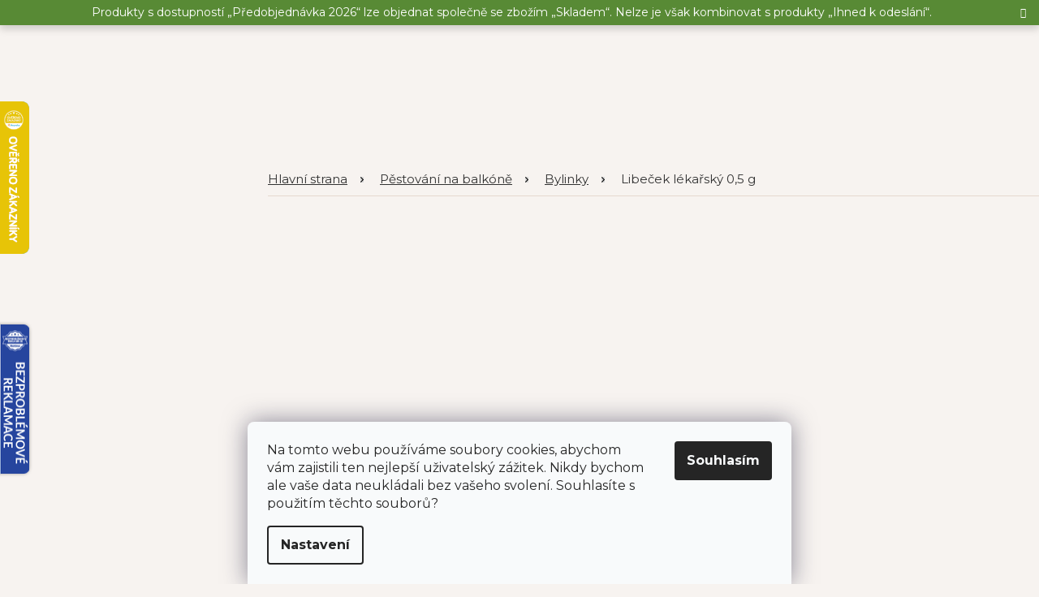

--- FILE ---
content_type: text/html; charset=utf-8
request_url: https://www.jahodarnabrozany.cz/bylinky-4/libecek-lekarsky-0-5-g/
body_size: 35582
content:
<!doctype html><html lang="cs" dir="ltr" class="header-background-light external-fonts-loaded"><head><meta charset="utf-8" /><meta name="viewport" content="width=device-width,initial-scale=1" /><title>Libeček lékařský 0,5 g - Jahodárna Brozany nad Ohří s.r.o.</title><link rel="preconnect" href="https://cdn.myshoptet.com" /><link rel="dns-prefetch" href="https://cdn.myshoptet.com" /><link rel="preload" href="https://cdn.myshoptet.com/prj/dist/master/cms/libs/jquery/jquery-1.11.3.min.js" as="script" /><link href="https://cdn.myshoptet.com/prj/dist/master/shop/dist/font-shoptet-11.css.62c94c7785ff2cea73b2.css" rel="stylesheet"><script>
dataLayer = [];
dataLayer.push({'shoptet' : {
    "pageId": 2406,
    "pageType": "productDetail",
    "currency": "CZK",
    "currencyInfo": {
        "decimalSeparator": ",",
        "exchangeRate": 1,
        "priceDecimalPlaces": 2,
        "symbol": "K\u010d",
        "symbolLeft": 0,
        "thousandSeparator": " "
    },
    "language": "cs",
    "projectId": 181619,
    "product": {
        "id": 2048,
        "guid": "464f0608-50f2-11ea-9453-0cc47a6b4bcc",
        "hasVariants": false,
        "codes": [
            {
                "code": 2048
            }
        ],
        "code": "2048",
        "name": "Libe\u010dek l\u00e9ka\u0159sk\u00fd 0,5 g",
        "appendix": "",
        "weight": "2",
        "manufacturerGuid": "1EF53328F01C67E0A5CBDA0BA3DED3EE",
        "currentCategory": "P\u011bstov\u00e1n\u00ed na balk\u00f3n\u011b | Bylinky",
        "currentCategoryGuid": "c8fa3e62-b0d4-11ec-b7b1-0cc47a6c9c84",
        "defaultCategory": "P\u011bstov\u00e1n\u00ed na balk\u00f3n\u011b | Bylinky",
        "defaultCategoryGuid": "c8fa3e62-b0d4-11ec-b7b1-0cc47a6c9c84",
        "currency": "CZK",
        "priceWithVat": 22
    },
    "stocks": [
        {
            "id": "ext",
            "title": "Sklad",
            "isDeliveryPoint": 0,
            "visibleOnEshop": 1
        }
    ],
    "cartInfo": {
        "id": null,
        "freeShipping": false,
        "freeShippingFrom": 1500,
        "leftToFreeGift": {
            "formattedPrice": "0 K\u010d",
            "priceLeft": 0
        },
        "freeGift": false,
        "leftToFreeShipping": {
            "priceLeft": 1500,
            "dependOnRegion": 0,
            "formattedPrice": "1 500 K\u010d"
        },
        "discountCoupon": [],
        "getNoBillingShippingPrice": {
            "withoutVat": 0,
            "vat": 0,
            "withVat": 0
        },
        "cartItems": [],
        "taxMode": "ORDINARY"
    },
    "cart": [],
    "customer": {
        "priceRatio": 1,
        "priceListId": 1,
        "groupId": null,
        "registered": false,
        "mainAccount": false
    }
}});
dataLayer.push({'cookie_consent' : {
    "marketing": "denied",
    "analytics": "denied"
}});
document.addEventListener('DOMContentLoaded', function() {
    shoptet.consent.onAccept(function(agreements) {
        if (agreements.length == 0) {
            return;
        }
        dataLayer.push({
            'cookie_consent' : {
                'marketing' : (agreements.includes(shoptet.config.cookiesConsentOptPersonalisation)
                    ? 'granted' : 'denied'),
                'analytics': (agreements.includes(shoptet.config.cookiesConsentOptAnalytics)
                    ? 'granted' : 'denied')
            },
            'event': 'cookie_consent'
        });
    });
});
</script>

<!-- Google Tag Manager -->
<script>(function(w,d,s,l,i){w[l]=w[l]||[];w[l].push({'gtm.start':
new Date().getTime(),event:'gtm.js'});var f=d.getElementsByTagName(s)[0],
j=d.createElement(s),dl=l!='dataLayer'?'&l='+l:'';j.async=true;j.src=
'https://www.googletagmanager.com/gtm.js?id='+i+dl;f.parentNode.insertBefore(j,f);
})(window,document,'script','dataLayer','GTM-NKPKRWW');</script>
<!-- End Google Tag Manager -->

<meta property="og:type" content="website"><meta property="og:site_name" content="jahodarnabrozany.cz"><meta property="og:url" content="https://www.jahodarnabrozany.cz/bylinky-4/libecek-lekarsky-0-5-g/"><meta property="og:title" content="Libeček lékařský 0,5 g - Jahodárna Brozany nad Ohří s.r.o."><meta name="author" content="Jahodárna Brozany nad Ohří s.r.o."><meta name="web_author" content="Shoptet.cz"><meta name="dcterms.rightsHolder" content="www.jahodarnabrozany.cz"><meta name="robots" content="index,follow"><meta property="og:image" content="https://cdn.myshoptet.com/usr/www.jahodarnabrozany.cz/user/shop/big/2048_2048-1-libecek-lekarsky-0-5-g.jpg?68dbc4db"><meta property="og:description" content="Libeček lékařský 0,5 g. Libeček je oblíbené koření do polévky a dalších pokrmů. Pěstuje se i pro své léčivé účinky, působí silně močopudně a zlepšuje trávení."><meta name="description" content="Libeček lékařský 0,5 g. Libeček je oblíbené koření do polévky a dalších pokrmů. Pěstuje se i pro své léčivé účinky, působí silně močopudně a zlepšuje trávení."><meta property="product:price:amount" content="22"><meta property="product:price:currency" content="CZK"><style>:root {--color-primary: #75461F;--color-primary-h: 27;--color-primary-s: 58%;--color-primary-l: 29%;--color-primary-hover: #75461F;--color-primary-hover-h: 27;--color-primary-hover-s: 58%;--color-primary-hover-l: 29%;--color-secondary: #75461F;--color-secondary-h: 27;--color-secondary-s: 58%;--color-secondary-l: 29%;--color-secondary-hover: #75461F;--color-secondary-hover-h: 27;--color-secondary-hover-s: 58%;--color-secondary-hover-l: 29%;--color-tertiary: #75461F;--color-tertiary-h: 27;--color-tertiary-s: 58%;--color-tertiary-l: 29%;--color-tertiary-hover: #75461F;--color-tertiary-hover-h: 27;--color-tertiary-hover-s: 58%;--color-tertiary-hover-l: 29%;--color-header-background: #ffffff;--template-font: "sans-serif";--template-headings-font: "sans-serif";--header-background-url: none;--cookies-notice-background: #F8FAFB;--cookies-notice-color: #252525;--cookies-notice-button-hover: #27263f;--cookies-notice-link-hover: #3b3a5f;--templates-update-management-preview-mode-content: "Náhled aktualizací šablony je aktivní pro váš prohlížeč."}</style>
    
    <link href="https://cdn.myshoptet.com/prj/dist/master/shop/dist/main-11.less.5a24dcbbdabfd189c152.css" rel="stylesheet" />
        
    <script>var shoptet = shoptet || {};</script>
    <script src="https://cdn.myshoptet.com/prj/dist/master/shop/dist/main-3g-header.js.05f199e7fd2450312de2.js"></script>
<!-- User include --><!-- api 1004(637) html code header -->
<script>
      window.mehub = window.mehub || {};
      window.mehub.bonus = {
        businessId: '773ae143-d179-4149-87f6-881a9e12ff35',
        addonId: '7d7548bd-a549-4240-a105-d87cd00a816b'
      }
    </script>
    
<!-- api 473(125) html code header -->

                <style>
                    #order-billing-methods .radio-wrapper[data-guid="38feb4ef-8ec7-11ee-ba39-2a01067a25a9"]:not(.cgapplepay), #order-billing-methods .radio-wrapper[data-guid="3909abe2-8ec7-11ee-ba39-2a01067a25a9"]:not(.cggooglepay) {
                        display: none;
                    }
                </style>
                <script type="text/javascript">
                    document.addEventListener('DOMContentLoaded', function() {
                        if (getShoptetDataLayer('pageType') === 'billingAndShipping') {
                            
                try {
                    if (window.ApplePaySession && window.ApplePaySession.canMakePayments()) {
                        document.querySelector('#order-billing-methods .radio-wrapper[data-guid="38feb4ef-8ec7-11ee-ba39-2a01067a25a9"]').classList.add('cgapplepay');
                    }
                } catch (err) {} 
            
                            
                const cgBaseCardPaymentMethod = {
                        type: 'CARD',
                        parameters: {
                            allowedAuthMethods: ["PAN_ONLY", "CRYPTOGRAM_3DS"],
                            allowedCardNetworks: [/*"AMEX", "DISCOVER", "INTERAC", "JCB",*/ "MASTERCARD", "VISA"]
                        }
                };
                
                function cgLoadScript(src, callback)
                {
                    var s,
                        r,
                        t;
                    r = false;
                    s = document.createElement('script');
                    s.type = 'text/javascript';
                    s.src = src;
                    s.onload = s.onreadystatechange = function() {
                        if ( !r && (!this.readyState || this.readyState == 'complete') )
                        {
                            r = true;
                            callback();
                        }
                    };
                    t = document.getElementsByTagName('script')[0];
                    t.parentNode.insertBefore(s, t);
                } 
                
                function cgGetGoogleIsReadyToPayRequest() {
                    return Object.assign(
                        {},
                        {
                            apiVersion: 2,
                            apiVersionMinor: 0
                        },
                        {
                            allowedPaymentMethods: [cgBaseCardPaymentMethod]
                        }
                    );
                }

                function onCgGooglePayLoaded() {
                    let paymentsClient = new google.payments.api.PaymentsClient({environment: 'PRODUCTION'});
                    paymentsClient.isReadyToPay(cgGetGoogleIsReadyToPayRequest()).then(function(response) {
                        if (response.result) {
                            document.querySelector('#order-billing-methods .radio-wrapper[data-guid="3909abe2-8ec7-11ee-ba39-2a01067a25a9"]').classList.add('cggooglepay');	 	 	 	 	 
                        }
                    })
                    .catch(function(err) {});
                }
                
                cgLoadScript('https://pay.google.com/gp/p/js/pay.js', onCgGooglePayLoaded);
            
                        }
                    });
                </script> 
                
<!-- service 605(253) html code header -->
<link rel="stylesheet" href="https://cdn.myshoptet.com/usr/shoptet.tomashlad.eu/user/documents/extras/notifications-v2/screen.min.css?v=26"/>

<!-- service 619(267) html code header -->
<link href="https://cdn.myshoptet.com/usr/fvstudio.myshoptet.com/user/documents/addons/cartupsell.min.css?24.11.1" rel="stylesheet">
<!-- service 1004(637) html code header -->
<script src="https://mehub-framework.web.app/main.bundle.js?v=1"></script>
<!-- service 1108(732) html code header -->
<style>
.faq-item label::before{display: none !important;}
.faq-item label + div{display: none;}
.faq-item input:checked + label + div{display: block;padding: 0 20px;}
.faq-item{border: 1px solid #dadada;margin-bottom: 12px;}
.faq-item label{margin: 0 !important;cursor: pointer;padding: 16px 52px 16px 20px !important;width: 100%;color: #222 !important;background-color: #fff;font-size: 20px;position: relative !important;display: inline-block;}
.faq-item:hover{box-shadow: 0 0 10px rgba(0,0,0,0.1);}
.faq-item label::after{content: "\e911" !important;font-family: shoptet !important;right: 20px;position: absolute !important;line-height: 1 !important;font-size: 14px !important;top: 50% !important;margin-top: -8px;-webkit-transform: rotate(180deg) !important;transform: rotate(180deg) !important;background: none !important;color: #222 !important;left: auto !important;}
.faq-item input:checked + label::after{-webkit-transform: rotate(0deg) !important;transform: rotate(0deg) !important;}
.faq-item:not(.not-last){margin-bottom: 12px;}
.faq-item input{display: none;}

body.template-04 .faq-item label::after {content: "\e620" !important;}
</style>
<!-- service 1280(896) html code header -->
<style>
.st-cookies-v2.st-cookies-btn .shoptak-carbon .siteCookies .siteCookies__form .siteCookies__buttonWrap button[value=all] {
margin-left: 10px;
}
@media (max-width: 768px) {
.st-cookies-v2.st-cookies-btn .shoptak-carbon .siteCookies .siteCookies__form .siteCookies__buttonWrap button[value=all] {
margin-left: 0px;
}
.st-cookies-v2 .shoptak-carbon .siteCookies.siteCookies--dark .siteCookies__form .siteCookies__buttonWrap button[value=reject] {
margin: 0 10px;
}
}
@media only screen and (max-width: 768px) {
 .st-cookies-v2 .siteCookies .siteCookies__form .siteCookies__buttonWrap .js-cookies-settings[value=all], .st-cookies-v2 .siteCookies .siteCookies__form .siteCookies__buttonWrap button[value=all] {   
  margin: 0 auto 10px auto;
 }
 .st-cookies-v2 .siteCookies.siteCookies--center {
  bottom: unset;
  top: 50%;
  transform: translate(-50%, -50%);
  width: 90%;
 }
}
</style>
<!-- service 1908(1473) html code header -->
<script type="text/javascript">
    var eshop = {
        'host': 'www.jahodarnabrozany.cz',
        'projectId': 181619,
        'template': 'Classic',
        'lang': 'cs',
    };
</script>

<link href="https://cdn.myshoptet.com/usr/honzabartos.myshoptet.com/user/documents/style.css?v=292" rel="stylesheet"/>
<script src="https://cdn.myshoptet.com/usr/honzabartos.myshoptet.com/user/documents/script.js?v=298" type="text/javascript"></script>

<style>
.up-callout {
    background-color: rgba(33, 150, 243, 0.1); /* Soft info blue with transparency */
    border: 1px solid rgba(33, 150, 243, 0.3); /* Subtle blue border */
    border-radius: 8px; /* Rounded corners */
    padding: 15px 20px; /* Comfortable padding */
    box-shadow: 0 2px 5px rgba(0, 0, 0, 0.1); /* Subtle shadow for depth */
    max-width: 600px; /* Optional: Limits width for readability */
    margin: 20px auto; /* Centers the box with some spacing */
}

.up-callout p {
    margin: 0; /* Removes default paragraph margin */
    color: #333; /* Dark text for contrast */
    font-size: 16px; /* Readable font size */
    line-height: 1.5; /* Improves readability */
}
</style>
<!-- project html code header -->
<link rel="preconnect" href="https://fonts.gstatic.com">
<link href="https://fonts.googleapis.com/css2?family=Montserrat:wght@300;400;500;600;700&display=swap" rel="stylesheet">
<link rel="stylesheet" href="/user/documents/css/slick.css?v=1730019208">
<link rel="stylesheet" href="/user/documents/css/styles.css?v=1730019238">

<link rel="stylesheet" href="/user/documents/css/responsive.css?v=1730019208">

<meta name="facebook-domain-verification" content="5gvs9lkgg8t0kv7rkynl28wwey2m80" />
<meta name="p:domain_verify" content="8166665d208fc56a0710a32a559180df"/>

<!--<link rel="stylesheet" type="text/css" href="https://cdn.fv-studio.cz/jahodarnabrozany.cz/fv-studio-app.css?fv-proxy&v=1730019208" />-->
<link rel="stylesheet" type="text/css" href="https://api.fv-studio.cz/user/documents/upload/clients/jahodarnabrozany.cz/fv-studio-app.css?fv-proxy&v=1.03" />

<script async src="https://www.octocom.ai/chatbot/bundle.js"></script>

<style>
.in-kosik a.next-step-forward.disable
{
    background-color: #fff;
    border-color: #cfcfcf;
    color: #cfcfcf;
    cursor: not-allowed;
    pointer-events: none;
}
.products-block.products .p a.image img {
object-fit: cover;
height: 100%;
}
.products-block.products .p a.image {
display: inherit;
}

.products-block.products .p .availability {text-transform: initial;}
.homepage-box.welcome-wrapper {display: none;}
.sidebar .categories {margin-left: 0;margin-right: 0;}
body.ordering-process #supportBox-iframe,
body.cart-window-visible.mobile #supportBox-iframe {display: none!important;}
/*webotvůrci*/
.elektronic-product{
    border-radius: 5px;
    padding: 10px 15px;
    background: #ec462e;
    text-align: center;
    color: #fff;
    font-weight: 600;
    margin-bottom: 25px;
    margin-top: 25px;
}
.cart-table
{
  display: block;
}
</style>

<script>

        (function (w,d,s,o,f,js,fjs) {
            w['ecm-widget']=o;w[o] = w[o] || function () { (w[o].q = w[o].q || []).push(arguments) };
            js = d.createElement(s), fjs = d.getElementsByTagName(s)[0];
            js.id = '7-c01458c4e85a58f0047857fac06ae283'; js.dataset.a = 'jahodarnabrozany'; js.src = f; js.async = 1; fjs.parentNode.insertBefore(js, fjs);
        }(window, document, 'script', 'ecmwidget', 'https://d70shl7vidtft.cloudfront.net/widget.js'));
    </script>
    
<meta name="max-image-preview" content="large">


<!-- Tanganica pixel --><script>(function(w,d,s,l,i){w[l]=w[l]||[];w[l].push({'gtm.start':new Date().getTime(),event:'gtm.js'});var f=d.getElementsByTagName(s)[0],j=d.createElement(s),dl=l!='dataLayer'?'&l='+l:'';j.async=true;j.src='https://www.googletagmanager.com/gtm.js?id='+i+dl;f.parentNode.insertBefore(j,f);})(window,document,'script','dataLayer','GTM-TRS5RSN');</script><!-- End Tanganica pixel -->

<!-- /User include --><link rel="shortcut icon" href="/favicon.ico" type="image/x-icon" /><link rel="canonical" href="https://www.jahodarnabrozany.cz/bylinky-4/libecek-lekarsky-0-5-g/" />    <!-- Global site tag (gtag.js) - Google Analytics -->
    <script async src="https://www.googletagmanager.com/gtag/js?id=G-SYK0MDFM00"></script>
    <script>
        
        window.dataLayer = window.dataLayer || [];
        function gtag(){dataLayer.push(arguments);}
        

                    console.debug('default consent data');

            gtag('consent', 'default', {"ad_storage":"denied","analytics_storage":"denied","ad_user_data":"denied","ad_personalization":"denied","wait_for_update":500});
            dataLayer.push({
                'event': 'default_consent'
            });
        
        gtag('js', new Date());

        
                gtag('config', 'G-SYK0MDFM00', {"groups":"GA4","send_page_view":false,"content_group":"productDetail","currency":"CZK","page_language":"cs"});
        
                gtag('config', 'AW-827876214', {"allow_enhanced_conversions":true});
        
        
        
        
        
                    gtag('event', 'page_view', {"send_to":"GA4","page_language":"cs","content_group":"productDetail","currency":"CZK"});
        
                gtag('set', 'currency', 'CZK');

        gtag('event', 'view_item', {
            "send_to": "UA",
            "items": [
                {
                    "id": "2048",
                    "name": "Libe\u010dek l\u00e9ka\u0159sk\u00fd 0,5 g",
                    "category": "P\u011bstov\u00e1n\u00ed na balk\u00f3n\u011b \/ Bylinky",
                                        "brand": "SEMO",
                                                            "price": 19.64
                }
            ]
        });
        
        
        
        
        
                    gtag('event', 'view_item', {"send_to":"GA4","page_language":"cs","content_group":"productDetail","value":19.640000000000001,"currency":"CZK","items":[{"item_id":"2048","item_name":"Libe\u010dek l\u00e9ka\u0159sk\u00fd 0,5 g","item_brand":"SEMO","item_category":"P\u011bstov\u00e1n\u00ed na balk\u00f3n\u011b","item_category2":"Bylinky","price":19.640000000000001,"quantity":1,"index":0}]});
        
        
        
        
        
        
        
        document.addEventListener('DOMContentLoaded', function() {
            if (typeof shoptet.tracking !== 'undefined') {
                for (var id in shoptet.tracking.bannersList) {
                    gtag('event', 'view_promotion', {
                        "send_to": "UA",
                        "promotions": [
                            {
                                "id": shoptet.tracking.bannersList[id].id,
                                "name": shoptet.tracking.bannersList[id].name,
                                "position": shoptet.tracking.bannersList[id].position
                            }
                        ]
                    });
                }
            }

            shoptet.consent.onAccept(function(agreements) {
                if (agreements.length !== 0) {
                    console.debug('gtag consent accept');
                    var gtagConsentPayload =  {
                        'ad_storage': agreements.includes(shoptet.config.cookiesConsentOptPersonalisation)
                            ? 'granted' : 'denied',
                        'analytics_storage': agreements.includes(shoptet.config.cookiesConsentOptAnalytics)
                            ? 'granted' : 'denied',
                                                                                                'ad_user_data': agreements.includes(shoptet.config.cookiesConsentOptPersonalisation)
                            ? 'granted' : 'denied',
                        'ad_personalization': agreements.includes(shoptet.config.cookiesConsentOptPersonalisation)
                            ? 'granted' : 'denied',
                        };
                    console.debug('update consent data', gtagConsentPayload);
                    gtag('consent', 'update', gtagConsentPayload);
                    dataLayer.push(
                        { 'event': 'update_consent' }
                    );
                }
            });
        });
    </script>
<script>
    (function(t, r, a, c, k, i, n, g) { t['ROIDataObject'] = k;
    t[k]=t[k]||function(){ (t[k].q=t[k].q||[]).push(arguments) },t[k].c=i;n=r.createElement(a),
    g=r.getElementsByTagName(a)[0];n.async=1;n.src=c;g.parentNode.insertBefore(n,g)
    })(window, document, 'script', '//www.heureka.cz/ocm/sdk.js?source=shoptet&version=2&page=product_detail', 'heureka', 'cz');

    heureka('set_user_consent', 0);
</script>
</head><body class="desktop id-2406 in-bylinky-4 template-11 type-product type-detail multiple-columns-body columns-3 ums_forms_redesign--off ums_a11y_category_page--on ums_discussion_rating_forms--off ums_flags_display_unification--on ums_a11y_login--on mobile-header-version-0"><noscript>
    <style>
        #header {
            padding-top: 0;
            position: relative !important;
            top: 0;
        }
        .header-navigation {
            position: relative !important;
        }
        .overall-wrapper {
            margin: 0 !important;
        }
        body:not(.ready) {
            visibility: visible !important;
        }
    </style>
    <div class="no-javascript">
        <div class="no-javascript__title">Musíte změnit nastavení vašeho prohlížeče</div>
        <div class="no-javascript__text">Podívejte se na: <a href="https://www.google.com/support/bin/answer.py?answer=23852">Jak povolit JavaScript ve vašem prohlížeči</a>.</div>
        <div class="no-javascript__text">Pokud používáte software na blokování reklam, může být nutné povolit JavaScript z této stránky.</div>
        <div class="no-javascript__text">Děkujeme.</div>
    </div>
</noscript>

        <div id="fb-root"></div>
        <script>
            window.fbAsyncInit = function() {
                FB.init({
//                    appId            : 'your-app-id',
                    autoLogAppEvents : true,
                    xfbml            : true,
                    version          : 'v19.0'
                });
            };
        </script>
        <script async defer crossorigin="anonymous" src="https://connect.facebook.net/cs_CZ/sdk.js"></script>
<!-- Google Tag Manager (noscript) -->
<noscript><iframe src="https://www.googletagmanager.com/ns.html?id=GTM-NKPKRWW"
height="0" width="0" style="display:none;visibility:hidden"></iframe></noscript>
<!-- End Google Tag Manager (noscript) -->

    <div class="siteCookies siteCookies--bottom siteCookies--light js-siteCookies" role="dialog" data-testid="cookiesPopup" data-nosnippet>
        <div class="siteCookies__form">
            <div class="siteCookies__content">
                <div class="siteCookies__text">
                    <span>Na tomto webu používáme soubory cookies, abychom vám zajistili ten nejlepší uživatelský zážitek. Nikdy bychom ale vaše data neukládali bez vašeho svolení. Souhlasíte s použitím těchto souborů?</span><br />
<div id="gtx-trans" style="position: absolute; left: 561px; top: 1.71875px;"> </div>
                </div>
                <p class="siteCookies__links">
                    <button class="siteCookies__link js-cookies-settings" aria-label="Nastavení cookies" data-testid="cookiesSettings">Nastavení</button>
                </p>
            </div>
            <div class="siteCookies__buttonWrap">
                                <button class="siteCookies__button js-cookiesConsentSubmit" value="all" aria-label="Přijmout cookies" data-testid="buttonCookiesAccept">Souhlasím</button>
            </div>
        </div>
        <script>
            document.addEventListener("DOMContentLoaded", () => {
                const siteCookies = document.querySelector('.js-siteCookies');
                document.addEventListener("scroll", shoptet.common.throttle(() => {
                    const st = document.documentElement.scrollTop;
                    if (st > 1) {
                        siteCookies.classList.add('siteCookies--scrolled');
                    } else {
                        siteCookies.classList.remove('siteCookies--scrolled');
                    }
                }, 100));
            });
        </script>
    </div>
<a href="#content" class="skip-link sr-only">Přejít na obsah</a><div class="overall-wrapper"><div class="site-msg information"><div class="container"><div class="text">Produkty s dostupností „Předobjednávka 2026“ lze objednat společně se zbožím „Skladem“.
Nelze je však kombinovat s produkty „Ihned k odeslání“.</div><div class="close js-close-information-msg"></div></div></div><div class="user-action"><div class="container">
    <div class="user-action-in">
                    <div id="login" class="user-action-login popup-widget login-widget" role="dialog" aria-labelledby="loginHeading">
        <div class="popup-widget-inner">
                            <h2 id="loginHeading">Přihlášení k vašemu účtu</h2><div id="customerLogin"><form action="/action/Customer/Login/" method="post" id="formLoginIncluded" class="csrf-enabled formLogin" data-testid="formLogin"><input type="hidden" name="referer" value="" /><div class="form-group"><div class="input-wrapper email js-validated-element-wrapper no-label"><input type="email" name="email" class="form-control" autofocus placeholder="E-mailová adresa (např. jan@novak.cz)" data-testid="inputEmail" autocomplete="email" required /></div></div><div class="form-group"><div class="input-wrapper password js-validated-element-wrapper no-label"><input type="password" name="password" class="form-control" placeholder="Heslo" data-testid="inputPassword" autocomplete="current-password" required /><span class="no-display">Nemůžete vyplnit toto pole</span><input type="text" name="surname" value="" class="no-display" /></div></div><div class="form-group"><div class="login-wrapper"><button type="submit" class="btn btn-secondary btn-text btn-login" data-testid="buttonSubmit">Přihlásit se</button><div class="password-helper"><a href="/registrace/" data-testid="signup" rel="nofollow">Nová registrace</a><a href="/klient/zapomenute-heslo/" rel="nofollow">Zapomenuté heslo</a></div></div></div></form>
</div>                    </div>
    </div>

                            <div id="cart-widget" class="user-action-cart popup-widget cart-widget loader-wrapper" data-testid="popupCartWidget" role="dialog" aria-hidden="true">
    <div class="popup-widget-inner cart-widget-inner place-cart-here">
        <div class="loader-overlay">
            <div class="loader"></div>
        </div>
    </div>

    <div class="cart-widget-button">
        <a href="/kosik/" class="btn btn-conversion" id="continue-order-button" rel="nofollow" data-testid="buttonNextStep">Pokračovat do košíku</a>
    </div>
</div>
            </div>
</div>
</div><div class="top-navigation-bar" data-testid="topNavigationBar">

    <div class="container">

        <div class="top-navigation-contacts">
            <strong>Zákaznická podpora:</strong><a href="tel:+420477477057" class="project-phone" aria-label="Zavolat na +420477477057" data-testid="contactboxPhone"><span>+420 477 477 057</span></a><a href="mailto:eshop@jahodarnabrozany.cz" class="project-email" data-testid="contactboxEmail"><span>eshop@jahodarnabrozany.cz</span></a>        </div>

                            <div class="top-navigation-menu">
                <div class="top-navigation-menu-trigger"></div>
                <ul class="top-navigation-bar-menu">
                                            <li class="top-navigation-menu-item-1229">
                            <a href="/obchodni-podminky/">Obchodní podmínky</a>
                        </li>
                                            <li class="top-navigation-menu-item-1223">
                            <a href="/doprava-a-zpusob-platby/">Doprava a platba</a>
                        </li>
                                            <li class="top-navigation-menu-item-766">
                            <a href="/podminky-ochrany-udaju/">Podmínky ochrany údajů</a>
                        </li>
                                            <li class="top-navigation-menu-item-1220">
                            <a href="/cookies-policy/">Cookies Policy</a>
                        </li>
                                            <li class="top-navigation-menu-item--51">
                            <a href="/hodnoceni-obchodu/">Hodnocení obchodu</a>
                        </li>
                                            <li class="top-navigation-menu-item-1697">
                            <a href="/velkoobchodni-prodej/">Pro instituce/ B2B</a>
                        </li>
                                    </ul>
                <ul class="top-navigation-bar-menu-helper"></ul>
            </div>
        
        <div class="top-navigation-tools top-navigation-tools--language">
            <div class="responsive-tools">
                <a href="#" class="toggle-window" data-target="search" aria-label="Hledat" data-testid="linkSearchIcon"></a>
                                                            <a href="#" class="toggle-window" data-target="login"></a>
                                                    <a href="#" class="toggle-window" data-target="navigation" aria-label="Menu" data-testid="hamburgerMenu"></a>
            </div>
                <div class="dropdown">
        <span>Ceny v:</span>
        <button id="topNavigationDropdown" type="button" data-toggle="dropdown" aria-haspopup="true" aria-expanded="false">
            CZK
            <span class="caret"></span>
        </button>
        <ul class="dropdown-menu" aria-labelledby="topNavigationDropdown"><li><a href="/action/Currency/changeCurrency/?currencyCode=CZK" rel="nofollow">CZK</a></li><li><a href="/action/Currency/changeCurrency/?currencyCode=EUR" rel="nofollow">EUR</a></li></ul>
    </div>
            <button class="top-nav-button top-nav-button-login toggle-window" type="button" data-target="login" aria-haspopup="dialog" aria-controls="login" aria-expanded="false" data-testid="signin"><span>Přihlášení</span></button>        </div>

    </div>

</div>
<header id="header"><div class="container navigation-wrapper">
    <div class="header-top">
        <div class="site-name-wrapper">
            <div class="site-name"><a href="/" data-testid="linkWebsiteLogo"><img src="https://cdn.myshoptet.com/usr/www.jahodarnabrozany.cz/user/logos/logo-jahodarna.png" alt="Jahodárna Brozany nad Ohří s.r.o." fetchpriority="low" /></a></div>        </div>
        <div class="search" itemscope itemtype="https://schema.org/WebSite">
            <meta itemprop="headline" content="Bylinky"/><meta itemprop="url" content="https://www.jahodarnabrozany.cz"/><meta itemprop="text" content="Libeček lékařský 0,5 g. Libeček je oblíbené koření do polévky a dalších pokrmů. Pěstuje se i pro své léčivé účinky, působí silně močopudně a zlepšuje trávení."/>            <form action="/action/ProductSearch/prepareString/" method="post"
    id="formSearchForm" class="search-form compact-form js-search-main"
    itemprop="potentialAction" itemscope itemtype="https://schema.org/SearchAction" data-testid="searchForm">
    <fieldset>
        <meta itemprop="target"
            content="https://www.jahodarnabrozany.cz/vyhledavani/?string={string}"/>
        <input type="hidden" name="language" value="cs"/>
        
            
<input
    type="search"
    name="string"
        class="query-input form-control search-input js-search-input"
    placeholder="Napište, co hledáte"
    autocomplete="off"
    required
    itemprop="query-input"
    aria-label="Vyhledávání"
    data-testid="searchInput"
>
            <button type="submit" class="btn btn-default" data-testid="searchBtn">Hledat</button>
        
    </fieldset>
</form>
        </div>
        <div class="navigation-buttons">
                
    <a href="/kosik/" class="btn btn-icon toggle-window cart-count" data-target="cart" data-hover="true" data-redirect="true" data-testid="headerCart" rel="nofollow" aria-haspopup="dialog" aria-expanded="false" aria-controls="cart-widget">
        
                <span class="sr-only">Nákupní košík</span>
        
            <span class="cart-price visible-lg-inline-block" data-testid="headerCartPrice">
                                    Prázdný košík                            </span>
        
    
            </a>
        </div>
    </div>
    <nav id="navigation" aria-label="Hlavní menu" data-collapsible="true"><div class="navigation-in menu"><ul class="menu-level-1" role="menubar" data-testid="headerMenuItems"><li class="menu-item-1808" role="none"><a href="/o-nas/" data-testid="headerMenuItem" role="menuitem" aria-expanded="false"><b>O nás</b></a></li>
<li class="menu-item--51" role="none"><a href="/hodnoceni-obchodu/" data-testid="headerMenuItem" role="menuitem" aria-expanded="false"><b>Hodnocení obchodu</b></a></li>
<li class="menu-item-1223" role="none"><a href="/doprava-a-zpusob-platby/" data-testid="headerMenuItem" role="menuitem" aria-expanded="false"><b>Doprava a platba</b></a></li>
<li class="menu-item-1697" role="none"><a href="/velkoobchodni-prodej/" data-testid="headerMenuItem" role="menuitem" aria-expanded="false"><b>Pro instituce/ B2B</b></a></li>
<li class="menu-item-915" role="none"><a href="/clanky-2/" data-testid="headerMenuItem" role="menuitem" aria-expanded="false"><b>Články</b></a></li>
<li class="menu-item-29" role="none"><a href="/kontakty/" data-testid="headerMenuItem" role="menuitem" aria-expanded="false"><b>Kontakty</b></a></li>
<li class="appended-category menu-item-903 ext" role="none"><a href="/cibuloviny/"><b>Cibuloviny a hlízy</b><span class="submenu-arrow" role="menuitem"></span></a><ul class="menu-level-2 menu-level-2-appended" role="menu"><li class="menu-item-1523" role="none"><a href="/jarni-cibuloviny/" data-testid="headerMenuItem" role="menuitem"><span>Jarní cibuloviny</span></a></li><li class="menu-item-2268" role="none"><a href="/vse-pro-kvetiny/" data-testid="headerMenuItem" role="menuitem"><span>Vše pro květiny</span></a></li><li class="menu-item-1703" role="none"><a href="/podzimni-cibuloviny/" data-testid="headerMenuItem" role="menuitem"><span>Podzimní cibuloviny</span></a></li></ul></li><li class="appended-category menu-item-789 ext" role="none"><a href="/sazenice-jahodniku/"><b>Sazenice jahodníku</b><span class="submenu-arrow" role="menuitem"></span></a><ul class="menu-level-2 menu-level-2-appended" role="menu"><li class="menu-item-3365" role="none"><a href="/frigo-sadba-sazenic-jahodniku/" data-testid="headerMenuItem" role="menuitem"><span>Frigo sadba sazenic jahodníků</span></a></li><li class="menu-item-2625" role="none"><a href="/zakorenene-v-10ti-packu/" data-testid="headerMenuItem" role="menuitem"><span>Zakořeněné jahodníky v 10ti packu</span></a></li><li class="menu-item-971" role="none"><a href="/vse-pro-jahody/" data-testid="headerMenuItem" role="menuitem"><span>Vše pro pěstování jahod</span></a></li></ul></li><li class="appended-category menu-item-1097 ext" role="none"><a href="/semena-a-osiva/"><b>Semena a osiva</b><span class="submenu-arrow" role="menuitem"></span></a><ul class="menu-level-2 menu-level-2-appended" role="menu"><li class="menu-item-4232" role="none"><a href="/seminka-zeleniny/" data-testid="headerMenuItem" role="menuitem"><span>Semínka zeleniny</span></a></li><li class="menu-item-4082" role="none"><a href="/seminka-kvetin/" data-testid="headerMenuItem" role="menuitem"><span>Semínka květin</span></a></li><li class="menu-item-3651" role="none"><a href="/variace-semen/" data-testid="headerMenuItem" role="menuitem"><span>Variace semen</span></a></li><li class="menu-item-4184" role="none"><a href="/sazenice-krenu-a-chrestu/" data-testid="headerMenuItem" role="menuitem"><span>Sazenice křenu a chřestu</span></a></li><li class="menu-item-1100" role="none"><a href="/sazecka-cibule/" data-testid="headerMenuItem" role="menuitem"><span>Sazečka cibule</span></a></li><li class="menu-item-3264" role="none"><a href="/travy-pro-zvirata/" data-testid="headerMenuItem" role="menuitem"><span>Trávy pro zvířata</span></a></li><li class="menu-item-4187" role="none"><a href="/bylinky-sazenice-a-semena/" data-testid="headerMenuItem" role="menuitem"><span>Bylinky</span></a></li><li class="menu-item-3261" role="none"><a href="/kvetiny/" data-testid="headerMenuItem" role="menuitem"><span>Květiny</span></a></li><li class="menu-item-4208" role="none"><a href="/rarity-3/" data-testid="headerMenuItem" role="menuitem"><span>Rarity</span></a></li><li class="menu-item-3795" role="none"><a href="/vse-pro-sazeni/" data-testid="headerMenuItem" role="menuitem"><span>Vše pro sázení</span></a></li></ul></li><li class="appended-category menu-item-1346 ext" role="none"><a href="/ruze/"><b>Růže</b><span class="submenu-arrow" role="menuitem"></span></a><ul class="menu-level-2 menu-level-2-appended" role="menu"><li class="menu-item-1832" role="none"><a href="/vse-pro-ruze/" data-testid="headerMenuItem" role="menuitem"><span>Vše pro růže</span></a></li><li class="menu-item-3945" role="none"><a href="/stromkove-ruze/" data-testid="headerMenuItem" role="menuitem"><span>Stromkové růže</span></a></li><li class="menu-item-1349" role="none"><a href="/pnouci-ruze/" data-testid="headerMenuItem" role="menuitem"><span>Pnoucí růže</span></a></li><li class="menu-item-1352" role="none"><a href="/mnohokvete-ruze/" data-testid="headerMenuItem" role="menuitem"><span>Mnohokvěté růže</span></a></li><li class="menu-item-1355" role="none"><a href="/parfuma-ruze/" data-testid="headerMenuItem" role="menuitem"><span>Parfuma růže</span></a></li><li class="menu-item-1361" role="none"><a href="/velkokvete-ruze/" data-testid="headerMenuItem" role="menuitem"><span>Velkokvěté růže</span></a></li><li class="menu-item-1364" role="none"><a href="/pudopokryvne-ruze/" data-testid="headerMenuItem" role="menuitem"><span>Půdopokryvné růže</span></a></li><li class="menu-item-1367" role="none"><a href="/miniaturni-ruze/" data-testid="headerMenuItem" role="menuitem"><span>Miniaturní růže</span></a></li><li class="menu-item-1379" role="none"><a href="/sadove-ruze/" data-testid="headerMenuItem" role="menuitem"><span>Keřové růže</span></a></li></ul></li><li class="appended-category menu-item-1019 ext" role="none"><a href="/drobne-ovoce/"><b>Drobné ovoce</b><span class="submenu-arrow" role="menuitem"></span></a><ul class="menu-level-2 menu-level-2-appended" role="menu"><li class="menu-item-3951" role="none"><a href="/vse-pro-drobne-ovoce/" data-testid="headerMenuItem" role="menuitem"><span>Vše pro drobné ovoce</span></a></li><li class="menu-item-2179" role="none"><a href="/drobne-ovoce-na-balkon/" data-testid="headerMenuItem" role="menuitem"><span>Ovoce na balkón</span></a></li><li class="menu-item-804" role="none"><a href="/kanadske-boruvky/" data-testid="headerMenuItem" role="menuitem"><span>Kanadské borůvky</span></a></li><li class="menu-item-1331" role="none"><a href="/vinna-reva/" data-testid="headerMenuItem" role="menuitem"><span>Vinná réva</span></a></li><li class="menu-item-1025" role="none"><a href="/maliny/" data-testid="headerMenuItem" role="menuitem"><span>Maliny</span></a></li><li class="menu-item-995" role="none"><a href="/angrest/" data-testid="headerMenuItem" role="menuitem"><span>Angrešt</span></a></li><li class="menu-item-1091" role="none"><a href="/ostruziny/" data-testid="headerMenuItem" role="menuitem"><span>Ostružiny</span></a></li><li class="menu-item-1526" role="none"><a href="/fikovniky/" data-testid="headerMenuItem" role="menuitem"><span>Fíkovníky</span></a></li><li class="menu-item-1532" role="none"><a href="/liskove-orechy/" data-testid="headerMenuItem" role="menuitem"><span>Lískové ořechy</span></a></li><li class="menu-item-992" role="none"><a href="/rybiz/" data-testid="headerMenuItem" role="menuitem"><span>Rybíz</span></a></li><li class="menu-item-1235" role="none"><a href="/aronie-cerny-jerab/" data-testid="headerMenuItem" role="menuitem"><span>Arónie - Černý jeřáb</span></a></li><li class="menu-item-998" role="none"><a href="/rakytnik/" data-testid="headerMenuItem" role="menuitem"><span>Rakytník</span></a></li><li class="menu-item-1088" role="none"><a href="/muchovnik-indianska-boruvka/" data-testid="headerMenuItem" role="menuitem"><span>Muchovník - indiánská borůvka</span></a></li><li class="menu-item-3699" role="none"><a href="/moruse/" data-testid="headerMenuItem" role="menuitem"><span>Moruše</span></a></li><li class="menu-item-1796" role="none"><a href="/kiwi/" data-testid="headerMenuItem" role="menuitem"><span>Kiwi</span></a></li><li class="menu-item-1922" role="none"><a href="/kastanovnik/" data-testid="headerMenuItem" role="menuitem"><span>Kaštanovník</span></a></li><li class="menu-item-1928" role="none"><a href="/rarity/" data-testid="headerMenuItem" role="menuitem"><span>Rarity</span></a></li></ul></li><li class="appended-category menu-item-3870 ext" role="none"><a href="/trvalky/"><b>Trvalky</b><span class="submenu-arrow" role="menuitem"></span></a><ul class="menu-level-2 menu-level-2-appended" role="menu"><li class="menu-item-3989" role="none"><a href="/trvalky-na-slunce/" data-testid="headerMenuItem" role="menuitem"><span>Trvalky na slunce</span></a></li><li class="menu-item-3992" role="none"><a href="/trvalky-do-polostinu/" data-testid="headerMenuItem" role="menuitem"><span>Trvalky do polostínu</span></a></li><li class="menu-item-3995" role="none"><a href="/trvalky-do-stinu/" data-testid="headerMenuItem" role="menuitem"><span>Trvalky do stínu</span></a></li><li class="menu-item-3873" role="none"><a href="/srdcovky-v-kvetinaci/" data-testid="headerMenuItem" role="menuitem"><span>Srdcovky v květináči</span></a></li><li class="menu-item-3861" role="none"><a href="/bohysky-v-kvetinaci/" data-testid="headerMenuItem" role="menuitem"><span>Bohyšky v květináči</span></a></li><li class="menu-item-3927" role="none"><a href="/orlicky-v-kvetinaci/" data-testid="headerMenuItem" role="menuitem"><span>Orlíčky v květináči</span></a></li><li class="menu-item-4238" role="none"><a href="/kalokvety-v-kvetinaci/" data-testid="headerMenuItem" role="menuitem"><span>Kalokvěty v květináči</span></a></li><li class="menu-item-4241" role="none"><a href="/kosatce-v-kvetinaci/" data-testid="headerMenuItem" role="menuitem"><span>Kosatce v květináči</span></a></li><li class="menu-item-3885" role="none"><a href="/pivonky-v-kvetinaci/" data-testid="headerMenuItem" role="menuitem"><span>Pivoňky v květináči</span></a></li><li class="menu-item-3915" role="none"><a href="/ostatni-trvalky-v-kvetinaci/" data-testid="headerMenuItem" role="menuitem"><span>Ostatní trvalky v květináči</span></a></li><li class="menu-item-3948" role="none"><a href="/vse-pro-trvalky/" data-testid="headerMenuItem" role="menuitem"><span>Vše pro trvalky</span></a></li></ul></li><li class="appended-category menu-item-1016 ext" role="none"><a href="/ovocne-stromy/"><b>Ovocné stromy  </b><span class="submenu-arrow" role="menuitem"></span></a><ul class="menu-level-2 menu-level-2-appended" role="menu"><li class="menu-item-1067" role="none"><a href="/sloupovite-a-zakrsle-ovocne-stromy/" data-testid="headerMenuItem" role="menuitem"><span>Sloupovité a zakrslé ovocné stromy</span></a></li><li class="menu-item-1022" role="none"><a href="/jablone/" data-testid="headerMenuItem" role="menuitem"><span>Jabloně</span></a></li><li class="menu-item-1043" role="none"><a href="/hrusne/" data-testid="headerMenuItem" role="menuitem"><span>Hrušně</span></a></li><li class="menu-item-1046" role="none"><a href="/visne/" data-testid="headerMenuItem" role="menuitem"><span>Višně</span></a></li><li class="menu-item-1049" role="none"><a href="/tresne/" data-testid="headerMenuItem" role="menuitem"><span>Třešně</span></a></li><li class="menu-item-1052" role="none"><a href="/broskvone/" data-testid="headerMenuItem" role="menuitem"><span>Broskvoně</span></a></li><li class="menu-item-1055" role="none"><a href="/merunky/" data-testid="headerMenuItem" role="menuitem"><span>Meruňky</span></a></li><li class="menu-item-1058" role="none"><a href="/nektarinky/" data-testid="headerMenuItem" role="menuitem"><span>Nektarinky</span></a></li><li class="menu-item-1061" role="none"><a href="/svestky-a-polosvestky/" data-testid="headerMenuItem" role="menuitem"><span>Švestky a pološvestky</span></a></li><li class="menu-item-3980" role="none"><a href="/stromkove-drobne-ovoce/" data-testid="headerMenuItem" role="menuitem"><span>Stromkové drobné ovoce</span></a></li></ul></li><li class="appended-category menu-item-1844 ext" role="none"><a href="/okrasne-kere-a-kvetiny/"><b>Okrasné keře a květiny</b><span class="submenu-arrow" role="menuitem"></span></a><ul class="menu-level-2 menu-level-2-appended" role="menu"><li class="menu-item-3974" role="none"><a href="/vse-pro-okrasne-rostliny/" data-testid="headerMenuItem" role="menuitem"><span>Vše pro okrasné rostliny</span></a></li><li class="menu-item-3383" role="none"><a href="/novinky-2/" data-testid="headerMenuItem" role="menuitem"><span>Novinky</span></a></li><li class="menu-item-1895" role="none"><a href="/hortenzie/" data-testid="headerMenuItem" role="menuitem"><span>Hortenzie</span></a></li><li class="menu-item-1931" role="none"><a href="/rarity-2/" data-testid="headerMenuItem" role="menuitem"><span>Rarity</span></a></li><li class="menu-item-3471" role="none"><a href="/vajgelie/" data-testid="headerMenuItem" role="menuitem"><span>Vajgélie</span></a></li><li class="menu-item-1871" role="none"><a href="/levandule/" data-testid="headerMenuItem" role="menuitem"><span>Levandule</span></a></li><li class="menu-item-3474" role="none"><a href="/drist-aly/" data-testid="headerMenuItem" role="menuitem"><span>Dřišt&#039;ály</span></a></li><li class="menu-item-3798" role="none"><a href="/jehlicnany/" data-testid="headerMenuItem" role="menuitem"><span>Jehličnany</span></a></li><li class="menu-item-3453" role="none"><a href="/habry/" data-testid="headerMenuItem" role="menuitem"><span>Habry</span></a></li><li class="menu-item-3462" role="none"><a href="/tavoly/" data-testid="headerMenuItem" role="menuitem"><span>Tavoly</span></a></li><li class="menu-item-3465" role="none"><a href="/pustoryly/" data-testid="headerMenuItem" role="menuitem"><span>Pustoryly</span></a></li><li class="menu-item-1901" role="none"><a href="/seriky/" data-testid="headerMenuItem" role="menuitem"><span>Šeříky</span></a></li><li class="menu-item-3323" role="none"><a href="/rododendrony/" data-testid="headerMenuItem" role="menuitem"><span>Rododendrony</span></a></li><li class="menu-item-3280" role="none"><a href="/orechokridlece/" data-testid="headerMenuItem" role="menuitem"><span>Ořechokřídlece</span></a></li><li class="menu-item-1996" role="none"><a href="/motyli-kere/" data-testid="headerMenuItem" role="menuitem"><span>Motýlí keře</span></a></li><li class="menu-item-1880" role="none"><a href="/magnolie/" data-testid="headerMenuItem" role="menuitem"><span>Magnólie</span></a></li><li class="menu-item-1874" role="none"><a href="/ibisky/" data-testid="headerMenuItem" role="menuitem"><span>Ibišky</span></a></li><li class="menu-item-3801" role="none"><a href="/azalky/" data-testid="headerMenuItem" role="menuitem"><span>Azalky</span></a></li><li class="menu-item-2787" role="none"><a href="/blahovicnik-eucalyptus/" data-testid="headerMenuItem" role="menuitem"><span>Blahovičník - Eucalyptus</span></a></li></ul></li><li class="appended-category menu-item-3957 ext" role="none"><a href="/okrasne-travy-a-traviny/"><b>Okrasné trávy a traviny</b><span class="submenu-arrow" role="menuitem"></span></a><ul class="menu-level-2 menu-level-2-appended" role="menu"><li class="menu-item-3960" role="none"><a href="/nizke-okrasne-travy/" data-testid="headerMenuItem" role="menuitem"><span>Nízké okrasné trávy</span></a></li><li class="menu-item-3963" role="none"><a href="/vysoke-okrasne-travy/" data-testid="headerMenuItem" role="menuitem"><span>Vysoké okrasné trávy</span></a></li><li class="menu-item-3969" role="none"><a href="/vse-pro-okrasne-travy/" data-testid="headerMenuItem" role="menuitem"><span>Vše pro okrasné trávy</span></a></li></ul></li><li class="appended-category menu-item-684 ext" role="none"><a href="/cesnek/"><b>Český česnek</b><span class="submenu-arrow" role="menuitem"></span></a><ul class="menu-level-2 menu-level-2-appended" role="menu"><li class="menu-item-1481" role="none"><a href="/vse-pro-cesnek/" data-testid="headerMenuItem" role="menuitem"><span>Vše pro česnek</span></a></li><li class="menu-item-2337" role="none"><a href="/cesky-cerny-cesnek/" data-testid="headerMenuItem" role="menuitem"><span>Český černý česnek</span></a></li></ul></li><li class="appended-category menu-item-3516 ext" role="none"><a href="/svicky/"><b>Svíčky a vůně</b><span class="submenu-arrow" role="menuitem"></span></a><ul class="menu-level-2 menu-level-2-appended" role="menu"><li class="menu-item-3807" role="none"><a href="/darkove-poukazy-3/" data-testid="headerMenuItem" role="menuitem"><span>Dárkové poukazy</span></a></li><li class="menu-item-3519" role="none"><a href="/dekorativni-vonne-svicky/" data-testid="headerMenuItem" role="menuitem"><span>Dekorativní vonné svíčky</span></a></li><li class="menu-item-3522" role="none"><a href="/hrbitovni-svicky/" data-testid="headerMenuItem" role="menuitem"><span>Hřbitovní svíčky</span></a></li><li class="menu-item-3525" role="none"><a href="/vonne-difuzery/" data-testid="headerMenuItem" role="menuitem"><span>Vonné difuzéry</span></a></li><li class="menu-item-3654" role="none"><a href="/vonne-vosky/" data-testid="headerMenuItem" role="menuitem"><span>Vonné vosky</span></a></li><li class="menu-item-3657" role="none"><a href="/vonne-oleje/" data-testid="headerMenuItem" role="menuitem"><span>Vonné oleje</span></a></li></ul></li><li class="appended-category menu-item-816 ext" role="none"><a href="/zahradnicke-potreby/"><b>Zahradnické potřeby</b><span class="submenu-arrow" role="menuitem"></span></a><ul class="menu-level-2 menu-level-2-appended" role="menu"><li class="menu-item-1316" role="none"><a href="/travnik/" data-testid="headerMenuItem" role="menuitem"><span>Trávníkový program</span></a></li><li class="menu-item-3404" role="none"><a href="/truhliky-a-kvetinace/" data-testid="headerMenuItem" role="menuitem"><span>Truhlíky a květináče</span></a></li><li class="menu-item-1031" role="none"><a href="/zahradni-naradi/" data-testid="headerMenuItem" role="menuitem"><span>Zahradní nářadí  </span></a></li><li class="menu-item-810" role="none"><a href="/hnojiva/" data-testid="headerMenuItem" role="menuitem"><span>Hnojiva a substráty</span></a></li><li class="menu-item-1214" role="none"><a href="/zahradni-doplnky/" data-testid="headerMenuItem" role="menuitem"><span>Zahradní doplňky</span></a></li><li class="menu-item-1826" role="none"><a href="/detsky-program/" data-testid="headerMenuItem" role="menuitem"><span>Dětský program</span></a></li><li class="menu-item-1586" role="none"><a href="/zavlazovaci-program/" data-testid="headerMenuItem" role="menuitem"><span>Zavlažovací program</span></a></li><li class="menu-item-819" role="none"><a href="/textilie-a-folie/" data-testid="headerMenuItem" role="menuitem"><span>Textilie a fólie</span></a></li><li class="menu-item-3609" role="none"><a href="/kompostery/" data-testid="headerMenuItem" role="menuitem"><span>Kompostéry</span></a></li><li class="menu-item-1265" role="none"><a href="/ochrana-rostlin/" data-testid="headerMenuItem" role="menuitem"><span>Ochrana rostlin</span></a></li><li class="menu-item-3252" role="none"><a href="/susici-site-4/" data-testid="headerMenuItem" role="menuitem"><span>Sušící sítě</span></a></li><li class="menu-item-3274" role="none"><a href="/nepromokave-plachty/" data-testid="headerMenuItem" role="menuitem"><span>Nepromokavé plachty</span></a></li></ul></li><li class="appended-category menu-item-3786 ext" role="none"><a href="/vyvysene-zahony-2/"><b>Vyvýšené záhony</b><span class="submenu-arrow" role="menuitem"></span></a><ul class="menu-level-2 menu-level-2-appended" role="menu"><li class="menu-item-3789" role="none"><a href="/drevene-vyvysene-zahony/" data-testid="headerMenuItem" role="menuitem"><span>Dřevěné vyvýšené záhony</span></a></li><li class="menu-item-3792" role="none"><a href="/plastove-vyvysene-zahony/" data-testid="headerMenuItem" role="menuitem"><span>Plastové vyvýšené záhony</span></a></li></ul></li><li class="appended-category menu-item-2385 ext" role="none"><a href="/pestovani-na-balkone/"><b>Pěstování na balkóně</b><span class="submenu-arrow" role="menuitem"></span></a><ul class="menu-level-2 menu-level-2-appended" role="menu"><li class="menu-item-3317" role="none"><a href="/jahody-na-balkone/" data-testid="headerMenuItem" role="menuitem"><span>Jahody na balkoně</span></a></li><li class="menu-item-3822" role="none"><a href="/sety-pro-pestovani/" data-testid="headerMenuItem" role="menuitem"><span>Sety pro pěstování</span></a></li><li class="menu-item-2406" role="none"><a href="/bylinky-4/" data-testid="headerMenuItem" role="menuitem"><span>Bylinky</span></a></li><li class="menu-item-2391" role="none"><a href="/sazenice-drobneho-ovoce/" data-testid="headerMenuItem" role="menuitem"><span>Sazenice drob. ovoce</span></a></li><li class="menu-item-2397" role="none"><a href="/semena-a-sadba/" data-testid="headerMenuItem" role="menuitem"><span>Semena a sadba</span></a></li><li class="menu-item-2394" role="none"><a href="/truhliky--zavesy-a-kvetinace/" data-testid="headerMenuItem" role="menuitem"><span>Truhlíky a květináče</span></a></li><li class="menu-item-2412" role="none"><a href="/substraty-2/" data-testid="headerMenuItem" role="menuitem"><span>Substráty a hnojiva</span></a></li><li class="menu-item-2400" role="none"><a href="/zahradnicke-potreby-2/" data-testid="headerMenuItem" role="menuitem"><span>Zahradnické potřeby</span></a></li></ul></li><li class="appended-category menu-item-876 ext" role="none"><a href="/farmarske-potraviny/"><b>Farmářské potraviny</b><span class="submenu-arrow" role="menuitem"></span></a><ul class="menu-level-2 menu-level-2-appended" role="menu"><li class="menu-item-1990" role="none"><a href="/vina--piva-a-cidery/" data-testid="headerMenuItem" role="menuitem"><span>Prosecco, víno a destiláty</span></a></li><li class="menu-item-3867" role="none"><a href="/matcha-tea/" data-testid="headerMenuItem" role="menuitem"><span>Matcha Tea</span></a></li><li class="menu-item-2310" role="none"><a href="/houby-a-lesni-plody/" data-testid="headerMenuItem" role="menuitem"><span>Houby a lesní plody</span></a></li><li class="menu-item-3555" role="none"><a href="/kampotsky-pepr-a-sul/" data-testid="headerMenuItem" role="menuitem"><span>Kampotský pepř a sůl</span></a></li><li class="menu-item-870" role="none"><a href="/pasty-a-pomazanky/" data-testid="headerMenuItem" role="menuitem"><span>Omáčky, pasty, pesta  a pomazánky</span></a></li><li class="menu-item-697" role="none"><a href="/batkovy-bylinkove-sirupy/" data-testid="headerMenuItem" role="menuitem"><span>Báťkovy bylinkové sirupy</span></a></li><li class="menu-item-2086" role="none"><a href="/hotova-jidla-expres-menu/" data-testid="headerMenuItem" role="menuitem"><span>Hotová jídla - Expres menu</span></a></li><li class="menu-item-1580" role="none"><a href="/pecene-caje/" data-testid="headerMenuItem" role="menuitem"><span>Pečené čaje </span></a></li></ul></li><li class="appended-category menu-item-2946 ext" role="none"><a href="/houby/"><b>Houby</b><span class="submenu-arrow" role="menuitem"></span></a><ul class="menu-level-2 menu-level-2-appended" role="menu"><li class="menu-item-2949" role="none"><a href="/cerstve-houby-2/" data-testid="headerMenuItem" role="menuitem"><span>Čerstvé houby</span></a></li><li class="menu-item-2958" role="none"><a href="/susene-a-nakladane-houby/" data-testid="headerMenuItem" role="menuitem"><span>Sušené a nakládané houby</span></a></li><li class="menu-item-2952" role="none"><a href="/pestovani-hub-2/" data-testid="headerMenuItem" role="menuitem"><span>Pěstování hub</span></a></li><li class="menu-item-3240" role="none"><a href="/susici-site/" data-testid="headerMenuItem" role="menuitem"><span>Sušící sítě</span></a></li><li class="menu-item-2967" role="none"><a href="/knihy-o-houbach/" data-testid="headerMenuItem" role="menuitem"><span>Knihy o houbách</span></a></li><li class="menu-item-3258" role="none"><a href="/shiitake/" data-testid="headerMenuItem" role="menuitem"><span>Shiitake</span></a></li></ul></li><li class="appended-category menu-item-3576 ext" role="none"><a href="/tipy-na-vanocni-darky/"><b>Tipy na dárky</b><span class="submenu-arrow" role="menuitem"></span></a><ul class="menu-level-2 menu-level-2-appended" role="menu"><li class="menu-item-3777" role="none"><a href="/darkove-poukazy-2/" data-testid="headerMenuItem" role="menuitem"><span>Dárkové poukazy</span></a></li><li class="menu-item-3690" role="none"><a href="/darkova-krabice/" data-testid="headerMenuItem" role="menuitem"><span>Dárková krabice</span></a></li><li class="menu-item-3633" role="none"><a href="/darkove-balicky/" data-testid="headerMenuItem" role="menuitem"><span>Dárkové balíčky</span></a></li><li class="menu-item-3663" role="none"><a href="/variace-semen-2/" data-testid="headerMenuItem" role="menuitem"><span>Variace semen</span></a></li><li class="menu-item-3594" role="none"><a href="/kampotsky-pepr-a-sul-2/" data-testid="headerMenuItem" role="menuitem"><span>Kampotský pepř a sůl</span></a></li><li class="menu-item-3597" role="none"><a href="/batkovy-bylinkove-sirupy-2/" data-testid="headerMenuItem" role="menuitem"><span>Báťkovy bylinkové sirupy</span></a></li><li class="menu-item-4037" role="none"><a href="/pecene-caje-2/" data-testid="headerMenuItem" role="menuitem"><span>Pečené čaje</span></a></li><li class="menu-item-3615" role="none"><a href="/knihy-dum--zahrada-a-kvetiny-2/" data-testid="headerMenuItem" role="menuitem"><span>Knihy - Dům, zahrada a květiny</span></a></li><li class="menu-item-3621" role="none"><a href="/svicky-2/" data-testid="headerMenuItem" role="menuitem"><span>Svíčky</span></a></li><li class="menu-item-3624" role="none"><a href="/vonne-difuzery-2/" data-testid="headerMenuItem" role="menuitem"><span>Vonné difuzéry</span></a></li></ul></li><li class="appended-category menu-item-2970 ext" role="none"><a href="/dekorace/"><b>Dekorace</b><span class="submenu-arrow" role="menuitem"></span></a><ul class="menu-level-2 menu-level-2-appended" role="menu"><li class="menu-item-3302" role="none"><a href="/velikonoce/" data-testid="headerMenuItem" role="menuitem"><span>Velikonoce</span></a></li><li class="menu-item-2976" role="none"><a href="/vanoce/" data-testid="headerMenuItem" role="menuitem"><span>Vánoce</span></a></li><li class="menu-item-3444" role="none"><a href="/podzim/" data-testid="headerMenuItem" role="menuitem"><span>Podzim</span></a></li></ul></li><li class="appended-category menu-item-3939 ext" role="none"><a href="/vyprodej/"><b>VÝPRODEJ</b><span class="submenu-arrow" role="menuitem"></span></a><ul class="menu-level-2 menu-level-2-appended" role="menu"><li class="menu-item-4022" role="none"><a href="/kvetinace--truhliky-a-obaly/" data-testid="headerMenuItem" role="menuitem"><span>Květináče, truhlíky a obaly</span></a></li><li class="menu-item-4028" role="none"><a href="/cesnek-3/" data-testid="headerMenuItem" role="menuitem"><span>Česnek</span></a></li><li class="menu-item-4025" role="none"><a href="/zlevnene-cibuloviny/" data-testid="headerMenuItem" role="menuitem"><span>Zlevněné cibuloviny</span></a></li><li class="menu-item-4019" role="none"><a href="/vanoce-2/" data-testid="headerMenuItem" role="menuitem"><span>Vánoce</span></a></li><li class="menu-item-2161" role="none"><a href="/knihy-dum--zahrada-a-kvetiny/" data-testid="headerMenuItem" role="menuitem"><span>Knihy - Dům, zahrada a květiny</span></a></li><li class="menu-item-3741" role="none"><a href="/stabilizovane-rostliny-a-mechy/" data-testid="headerMenuItem" role="menuitem"><span>Stabilizované rostliny a mechy</span></a></li></ul></li></ul></div><span class="navigation-close"></span></nav><div class="menu-helper" data-testid="hamburgerMenu"><span>Více</span></div>
</div></header><!-- / header -->


                    <div class="container breadcrumbs-wrapper">
            <div class="breadcrumbs" itemscope itemtype="https://schema.org/BreadcrumbList">
                                                                            <span id="navigation-first" data-basetitle="Jahodárna Brozany nad Ohří s.r.o." itemprop="itemListElement" itemscope itemtype="https://schema.org/ListItem">
                <a href="/" itemprop="item" ><span itemprop="name">Domů</span></a>
                <span class="navigation-bullet">/</span>
                <meta itemprop="position" content="1" />
            </span>
                                <span id="navigation-1" itemprop="itemListElement" itemscope itemtype="https://schema.org/ListItem">
                <a href="/pestovani-na-balkone/" itemprop="item" data-testid="breadcrumbsSecondLevel"><span itemprop="name">Pěstování na balkóně</span></a>
                <span class="navigation-bullet">/</span>
                <meta itemprop="position" content="2" />
            </span>
                                <span id="navigation-2" itemprop="itemListElement" itemscope itemtype="https://schema.org/ListItem">
                <a href="/bylinky-4/" itemprop="item" data-testid="breadcrumbsSecondLevel"><span itemprop="name">Bylinky</span></a>
                <span class="navigation-bullet">/</span>
                <meta itemprop="position" content="3" />
            </span>
                                            <span id="navigation-3" itemprop="itemListElement" itemscope itemtype="https://schema.org/ListItem" data-testid="breadcrumbsLastLevel">
                <meta itemprop="item" content="https://www.jahodarnabrozany.cz/bylinky-4/libecek-lekarsky-0-5-g/" />
                <meta itemprop="position" content="4" />
                <span itemprop="name" data-title="Libeček lékařský 0,5 g">Libeček lékařský 0,5 g <span class="appendix"></span></span>
            </span>
            </div>
        </div>
    
<div id="content-wrapper" class="container content-wrapper">
    
    <div class="content-wrapper-in">
                                                <aside class="sidebar sidebar-left"  data-testid="sidebarMenu">
                                                                                                <div class="sidebar-inner">
                                                                                                        <div class="box box-bg-variant box-categories">    <div class="skip-link__wrapper">
        <span id="categories-start" class="skip-link__target js-skip-link__target sr-only" tabindex="-1">&nbsp;</span>
        <a href="#categories-end" class="skip-link skip-link--start sr-only js-skip-link--start">Přeskočit kategorie</a>
    </div>

<h4>Kategorie</h4>


<div id="categories"><div class="categories cat-01 expandable external" id="cat-903"><div class="topic"><a href="/cibuloviny/">Cibuloviny a hlízy<span class="cat-trigger">&nbsp;</span></a></div>

    </div><div class="categories cat-02 expandable external" id="cat-789"><div class="topic"><a href="/sazenice-jahodniku/">Sazenice jahodníku<span class="cat-trigger">&nbsp;</span></a></div>

    </div><div class="categories cat-01 expandable external" id="cat-1097"><div class="topic"><a href="/semena-a-osiva/">Semena a osiva<span class="cat-trigger">&nbsp;</span></a></div>

    </div><div class="categories cat-02 expandable external" id="cat-1346"><div class="topic"><a href="/ruze/">Růže<span class="cat-trigger">&nbsp;</span></a></div>

    </div><div class="categories cat-01 expandable external" id="cat-1019"><div class="topic"><a href="/drobne-ovoce/">Drobné ovoce<span class="cat-trigger">&nbsp;</span></a></div>

    </div><div class="categories cat-02 expandable external" id="cat-3870"><div class="topic"><a href="/trvalky/">Trvalky<span class="cat-trigger">&nbsp;</span></a></div>

    </div><div class="categories cat-01 expandable external" id="cat-1016"><div class="topic"><a href="/ovocne-stromy/">Ovocné stromy  <span class="cat-trigger">&nbsp;</span></a></div>

    </div><div class="categories cat-02 expandable external" id="cat-1844"><div class="topic"><a href="/okrasne-kere-a-kvetiny/">Okrasné keře a květiny<span class="cat-trigger">&nbsp;</span></a></div>

    </div><div class="categories cat-01 expandable expanded" id="cat-3957"><div class="topic"><a href="/okrasne-travy-a-traviny/">Okrasné trávy a traviny<span class="cat-trigger">&nbsp;</span></a></div>

                    <ul class=" expanded">
                                        <li >
                <a href="/nizke-okrasne-travy/">
                    Nízké okrasné trávy
                                    </a>
                                                                </li>
                                <li >
                <a href="/vysoke-okrasne-travy/">
                    Vysoké okrasné trávy
                                    </a>
                                                                </li>
                                <li >
                <a href="/vse-pro-okrasne-travy/">
                    Vše pro okrasné trávy
                                    </a>
                                                                </li>
                </ul>
    </div><div class="categories cat-02 expandable external" id="cat-684"><div class="topic"><a href="/cesnek/">Český česnek<span class="cat-trigger">&nbsp;</span></a></div>

    </div><div class="categories cat-01 expandable external" id="cat-3516"><div class="topic"><a href="/svicky/">Svíčky a vůně<span class="cat-trigger">&nbsp;</span></a></div>

    </div><div class="categories cat-02 expandable external" id="cat-816"><div class="topic"><a href="/zahradnicke-potreby/">Zahradnické potřeby<span class="cat-trigger">&nbsp;</span></a></div>

    </div><div class="categories cat-01 expandable external" id="cat-3786"><div class="topic"><a href="/vyvysene-zahony-2/">Vyvýšené záhony<span class="cat-trigger">&nbsp;</span></a></div>

    </div><div class="categories cat-02 expandable active expanded" id="cat-2385"><div class="topic child-active"><a href="/pestovani-na-balkone/">Pěstování na balkóně<span class="cat-trigger">&nbsp;</span></a></div>

                    <ul class=" active expanded">
                                        <li >
                <a href="/jahody-na-balkone/">
                    Jahody na balkoně
                                    </a>
                                                                </li>
                                <li >
                <a href="/sety-pro-pestovani/">
                    Sety pro pěstování
                                    </a>
                                                                </li>
                                <li class="
                active                  expandable                 expanded                ">
                <a href="/bylinky-4/">
                    Bylinky
                    <span class="cat-trigger">&nbsp;</span>                </a>
                                                            

                    <ul class=" active expanded">
                                        <li >
                <a href="/susici-site-5/">
                    Sušící sítě
                                    </a>
                                                                </li>
                </ul>
    
                                                </li>
                                <li >
                <a href="/sazenice-drobneho-ovoce/">
                    Sazenice drob. ovoce
                                    </a>
                                                                </li>
                                <li >
                <a href="/semena-a-sadba/">
                    Semena a sadba
                                    </a>
                                                                </li>
                                <li >
                <a href="/truhliky--zavesy-a-kvetinace/">
                    Truhlíky a květináče
                                    </a>
                                                                </li>
                                <li >
                <a href="/substraty-2/">
                    Substráty a hnojiva
                                    </a>
                                                                </li>
                                <li >
                <a href="/zahradnicke-potreby-2/">
                    Zahradnické potřeby
                                    </a>
                                                                </li>
                </ul>
    </div><div class="categories cat-01 expandable external" id="cat-876"><div class="topic"><a href="/farmarske-potraviny/">Farmářské potraviny<span class="cat-trigger">&nbsp;</span></a></div>

    </div><div class="categories cat-02 expandable external" id="cat-2946"><div class="topic"><a href="/houby/">Houby<span class="cat-trigger">&nbsp;</span></a></div>

    </div><div class="categories cat-01 expandable expanded" id="cat-3576"><div class="topic"><a href="/tipy-na-vanocni-darky/">Tipy na dárky<span class="cat-trigger">&nbsp;</span></a></div>

                    <ul class=" expanded">
                                        <li >
                <a href="/darkove-poukazy-2/">
                    Dárkové poukazy
                                    </a>
                                                                </li>
                                <li >
                <a href="/darkova-krabice/">
                    Dárková krabice
                                    </a>
                                                                </li>
                                <li >
                <a href="/darkove-balicky/">
                    Dárkové balíčky
                                    </a>
                                                                </li>
                                <li >
                <a href="/variace-semen-2/">
                    Variace semen
                                    </a>
                                                                </li>
                                <li >
                <a href="/kampotsky-pepr-a-sul-2/">
                    Kampotský pepř a sůl
                                    </a>
                                                                </li>
                                <li >
                <a href="/batkovy-bylinkove-sirupy-2/">
                    Báťkovy bylinkové sirupy
                                    </a>
                                                                </li>
                                <li >
                <a href="/pecene-caje-2/">
                    Pečené čaje
                                    </a>
                                                                </li>
                                <li >
                <a href="/knihy-dum--zahrada-a-kvetiny-2/">
                    Knihy - Dům, zahrada a květiny
                                    </a>
                                                                </li>
                                <li >
                <a href="/svicky-2/">
                    Svíčky
                                    </a>
                                                                </li>
                                <li >
                <a href="/vonne-difuzery-2/">
                    Vonné difuzéry
                                    </a>
                                                                </li>
                </ul>
    </div><div class="categories cat-02 expandable external" id="cat-2970"><div class="topic"><a href="/dekorace/">Dekorace<span class="cat-trigger">&nbsp;</span></a></div>

    </div><div class="categories cat-01 expandable expanded" id="cat-3939"><div class="topic"><a href="/vyprodej/">VÝPRODEJ<span class="cat-trigger">&nbsp;</span></a></div>

                    <ul class=" expanded">
                                        <li >
                <a href="/kvetinace--truhliky-a-obaly/">
                    Květináče, truhlíky a obaly
                                    </a>
                                                                </li>
                                <li >
                <a href="/cesnek-3/">
                    Česnek
                                    </a>
                                                                </li>
                                <li >
                <a href="/zlevnene-cibuloviny/">
                    Zlevněné cibuloviny
                                    </a>
                                                                </li>
                                <li >
                <a href="/vanoce-2/">
                    Vánoce
                                    </a>
                                                                </li>
                                <li >
                <a href="/knihy-dum--zahrada-a-kvetiny/">
                    Knihy - Dům, zahrada a květiny
                                    </a>
                                                                </li>
                                <li class="
                                 expandable                 expanded                ">
                <a href="/stabilizovane-rostliny-a-mechy/">
                    Stabilizované rostliny a mechy
                    <span class="cat-trigger">&nbsp;</span>                </a>
                                                            

                    <ul class=" expanded">
                                        <li >
                <a href="/rostliny/">
                    Rostliny
                                    </a>
                                                                </li>
                                <li >
                <a href="/mechy/">
                    Mechy
                                    </a>
                                                                </li>
                </ul>
    
                                                </li>
                </ul>
    </div></div>

    <div class="skip-link__wrapper">
        <a href="#categories-start" class="skip-link skip-link--end sr-only js-skip-link--end" tabindex="-1" hidden>Přeskočit kategorie</a>
        <span id="categories-end" class="skip-link__target js-skip-link__target sr-only" tabindex="-1">&nbsp;</span>
    </div>
</div>
                                                                        <div class="banner"><div class="banner-wrapper banner52"><span data-ec-promo-id="269"><div class="help-block">
<div class="top">
<div class="woman"></div>
<div class="info">
<div class="title">Potřebujete poradit?</div>
<div class="name">Kateřina Krásná <br/> Specialista prodeje</div>
</div>
</div>

<div class="bottom">
<div class="tel">
<a href="tel:+420477477057">+420 477 477 057</a>
<span>(Po-Pá 10 - 14 hod)</span>
</div>

<div class="email">
<a href="mailto:eshop@jahodarnabrozany.cz">eshop@jahodarnabrozany.cz</a>
<span>(v pracovní dny odpovídáme max do 24 hod.)</span>
<span></a></span>
</div>
</div>
</div>

<a class="item" href="https://www.facebook.com/groups/okrasneauzitkoverostliny" target="_blank">
<div class="fb-group">
<b>Hledáte inspirace a rady pro zahradničení?</b>
Přidejte se do naší skupiny na Facebooku.
<br/>
</div>
</a></span></div></div>
                                        </div>
                                                            </aside>
                            <main id="content" class="content narrow">
                            
<div class="p-detail" itemscope itemtype="https://schema.org/Product">

    
    <meta itemprop="name" content="Libeček lékařský 0,5 g" />
    <meta itemprop="category" content="Úvodní stránka &gt; Pěstování na balkóně &gt; Bylinky &gt; Libeček lékařský 0,5 g" />
    <meta itemprop="url" content="https://www.jahodarnabrozany.cz/bylinky-4/libecek-lekarsky-0-5-g/" />
    <meta itemprop="image" content="https://cdn.myshoptet.com/usr/www.jahodarnabrozany.cz/user/shop/big/2048_2048-1-libecek-lekarsky-0-5-g.jpg?68dbc4db" />
            <meta itemprop="description" content="Libeček je oblíbené koření do polévky a dalších pokrmů. Pěstuje se i pro své léčivé účinky, působí silně močopudně a zlepšuje trávení." />
                <span class="js-hidden" itemprop="manufacturer" itemscope itemtype="https://schema.org/Organization">
            <meta itemprop="name" content="SEMO" />
        </span>
        <span class="js-hidden" itemprop="brand" itemscope itemtype="https://schema.org/Brand">
            <meta itemprop="name" content="SEMO" />
        </span>
                            <meta itemprop="gtin13" content="8590396593009" />            
        <div class="p-detail-inner">

        <div class="p-detail-inner-header">
            <h1>
                  Libeček lékařský 0,5 g            </h1>

                    </div>

        <form action="/action/Cart/addCartItem/" method="post" id="product-detail-form" class="pr-action csrf-enabled" data-testid="formProduct">

            <meta itemprop="productID" content="2048" /><meta itemprop="identifier" content="464f0608-50f2-11ea-9453-0cc47a6b4bcc" /><meta itemprop="sku" content="2048" /><span itemprop="offers" itemscope itemtype="https://schema.org/Offer"><link itemprop="availability" href="https://schema.org/InStock" /><meta itemprop="url" content="https://www.jahodarnabrozany.cz/bylinky-4/libecek-lekarsky-0-5-g/" /><meta itemprop="price" content="22.00" /><meta itemprop="priceCurrency" content="CZK" /><link itemprop="itemCondition" href="https://schema.org/NewCondition" /></span><input type="hidden" name="productId" value="2048" /><input type="hidden" name="priceId" value="2522" /><input type="hidden" name="language" value="cs" />

            <div class="row product-top">

                <div class="col-xs-12">

                    <div class="p-detail-info">
                        
                                    <div class="stars-wrapper">
            
<span class="stars star-list">
                                                <a class="star star-off show-tooltip show-ratings" title="    Hodnocení:
            Neohodnoceno    "
                   href="#ratingTab" data-toggle="tab" data-external="1" data-force-scroll="1"></a>
                    
                                                <a class="star star-off show-tooltip show-ratings" title="    Hodnocení:
            Neohodnoceno    "
                   href="#ratingTab" data-toggle="tab" data-external="1" data-force-scroll="1"></a>
                    
                                                <a class="star star-off show-tooltip show-ratings" title="    Hodnocení:
            Neohodnoceno    "
                   href="#ratingTab" data-toggle="tab" data-external="1" data-force-scroll="1"></a>
                    
                                                <a class="star star-off show-tooltip show-ratings" title="    Hodnocení:
            Neohodnoceno    "
                   href="#ratingTab" data-toggle="tab" data-external="1" data-force-scroll="1"></a>
                    
                                                <a class="star star-off show-tooltip show-ratings" title="    Hodnocení:
            Neohodnoceno    "
                   href="#ratingTab" data-toggle="tab" data-external="1" data-force-scroll="1"></a>
                    
    </span>
            <a class="stars-label" href="#ratingTab" data-toggle="tab" data-external="1" data-force-scroll="1">
                                Neohodnoceno                    </a>
        </div>
    
                        
                    </div>

                </div>

                <div class="col-xs-12 col-lg-6 p-image-wrapper">

                    
                    <div class="p-image" style="" data-testid="mainImage">

                        

    

    <div class="flags flags-extra">
      
                
                                                                              
            <span class="flag flag-discount">
                                                                    <span class="price-standard">
                                            <span>29 Kč</span>
                        </span>
                                                                                                            <span class="price-save">
            
                        
                &ndash;24 %
        </span>
                                    </span>
              </div>

                        

<a href="https://cdn.myshoptet.com/usr/www.jahodarnabrozany.cz/user/shop/big/2048_2048-1-libecek-lekarsky-0-5-g.jpg?68dbc4db" class="p-main-image cbox"><img src="https://cdn.myshoptet.com/usr/www.jahodarnabrozany.cz/user/shop/big/2048_2048-1-libecek-lekarsky-0-5-g.jpg?68dbc4db" alt="2048 1 libecek lekarsky 0 5 g" width="1024" height="768"  fetchpriority="high" />
</a>                    </div>

                    
                </div>

                <div class="col-xs-12 col-lg-6 p-info-wrapper">

                    
                    
                        <div class="p-final-price-wrapper">

                                <span class="price-standard">
                                            <span>29 Kč</span>
                        </span>
                                <span class="price-save">
            
                        
                &ndash;24 %
        </span>
                            <strong class="price-final" data-testid="productCardPrice">
            <span class="price-final-holder">
                22 Kč
    
    
        <span class="pr-list-unit">
            /&nbsp;ks
    </span>
        </span>
    </strong>
                                <span class="price-additional">
                                        19,64 Kč
            bez DPH                            </span>
                                <span class="price-measure">
                    
                        </span>
                            

                        </div>

                    
                    
                                                                                    <div class="availability-value" title="Dostupnost">
                                    

    
    <span class="availability-label" style="color: #1b5f02" data-testid="labelAvailability">
                    Skladem            </span>
    
                                </div>
                                                    
                        <table class="detail-parameters">
                            <tbody>
                            
                            
                            
                                                            <tr>
                                    <th colspan="2">
                                        <span class="delivery-time-label">Můžeme doručit do:</span>
                                                                    <div class="delivery-time" data-testid="deliveryTime">
                <span>
            26.1.2026
        </span>
    </div>
                                                                                            </th>
                                </tr>
                                                                                    </tbody>
                        </table>

                                                                            
                            <div class="add-to-cart" data-testid="divAddToCart">
                
<span class="quantity">
    <span
        class="increase-tooltip js-increase-tooltip"
        data-trigger="manual"
        data-container="body"
        data-original-title="Není možné zakoupit více než 9999 ks."
        aria-hidden="true"
        role="tooltip"
        data-testid="tooltip">
    </span>

    <span
        class="decrease-tooltip js-decrease-tooltip"
        data-trigger="manual"
        data-container="body"
        data-original-title="Minimální množství, které lze zakoupit, je 1 ks."
        aria-hidden="true"
        role="tooltip"
        data-testid="tooltip">
    </span>
    <label>
        <input
            type="number"
            name="amount"
            value="1"
            class="amount"
            autocomplete="off"
            data-decimals="0"
                        step="1"
            min="1"
            max="9999"
            aria-label="Množství"
            data-testid="cartAmount"/>
    </label>

    <button
        class="increase"
        type="button"
        aria-label="Zvýšit množství o 1"
        data-testid="increase">
            <span class="increase__sign">&plus;</span>
    </button>

    <button
        class="decrease"
        type="button"
        aria-label="Snížit množství o 1"
        data-testid="decrease">
            <span class="decrease__sign">&minus;</span>
    </button>
</span>
                    
    <button type="submit" class="btn btn-lg btn-conversion add-to-cart-button" data-testid="buttonAddToCart" aria-label="Přidat do košíku Libeček lékařský 0,5 g">Přidat do košíku</button>

            </div>
                    
                    
                    

                                            <div class="p-short-description" data-testid="productCardShortDescr">
                            <p>Libeček je oblíbené koření do polévky a dalších pokrmů. Pěstuje se i pro své léčivé účinky, působí silně močopudně a zlepšuje trávení.</p>
                        </div>
                    
                                            <p data-testid="productCardDescr">
                            <a href="#description" class="chevron-after chevron-down-after" data-toggle="tab" data-external="1" data-force-scroll="true">Detailní informace</a>
                        </p>
                    
                    <div class="social-buttons-wrapper">
                        <div class="link-icons watchdog-active" data-testid="productDetailActionIcons">
    <a href="#" class="link-icon print" title="Tisknout produkt"><span>Tisk</span></a>
    <a href="/bylinky-4/libecek-lekarsky-0-5-g:dotaz/" class="link-icon chat" title="Mluvit s prodejcem" rel="nofollow"><span>Zeptat se</span></a>
            <a href="/bylinky-4/libecek-lekarsky-0-5-g:hlidat-cenu/" class="link-icon watchdog" title="Hlídat cenu" rel="nofollow"><span>Hlídat</span></a>
                <a href="#" class="link-icon share js-share-buttons-trigger" title="Sdílet produkt"><span>Sdílet</span></a>
    </div>
                            <div class="social-buttons no-display">
                    <div class="facebook">
                <div
            data-layout="button_count"
        class="fb-like"
        data-action="like"
        data-show-faces="false"
        data-share="false"
                        data-width="285"
        data-height="26"
    >
</div>

            </div>
                                <div class="close-wrapper">
        <a href="#" class="close-after js-share-buttons-trigger" title="Sdílet produkt">Zavřít</a>
    </div>

            </div>
                    </div>

                    
                </div>

            </div>

        </form>
    </div>

    
        
    
        
    <div class="shp-tabs-wrapper p-detail-tabs-wrapper">
        <div class="row">
            <div class="col-sm-12 shp-tabs-row responsive-nav">
                <div class="shp-tabs-holder">
    <ul id="p-detail-tabs" class="shp-tabs p-detail-tabs visible-links" role="tablist">
                            <li class="shp-tab active" data-testid="tabDescription">
                <a href="#description" class="shp-tab-link" role="tab" data-toggle="tab">Popis</a>
            </li>
                                                                                                                 <li class="shp-tab" data-testid="tabRating">
                <a href="#ratingTab" class="shp-tab-link" role="tab" data-toggle="tab">Hodnocení</a>
            </li>
                                        <li class="shp-tab" data-testid="tabDiscussion">
                                <a href="#productDiscussion" class="shp-tab-link" role="tab" data-toggle="tab">Diskuze</a>
            </li>
                                        </ul>
</div>
            </div>
            <div class="col-sm-12 ">
                <div id="tab-content" class="tab-content">
                                                                                                            <div id="description" class="tab-pane fade in active" role="tabpanel">
        <div class="description-inner">
            <div class="basic-description">
                <h3>Detailní popis produktu</h3>
                                    <p>&nbsp;</p>
<p>Vyséváme do hluboké, vlhké půdy, rostlina dobře snáší polostín. Sbíráme nať i semena. Libeček kvete v červenci až srpnu, pokud však sbíráme nať, děláme to ještě před květem. Semena libečku zpočátku pomalu klíčí, doporučujeme proto vysévat se značkovací plodinou.</p>
                            </div>
            
            <div class="extended-description">
            <h3>Doplňkové parametry</h3>
            <table class="detail-parameters">
                <tbody>
                    <tr>
    <th>
        <span class="row-header-label">
            Kategorie<span class="row-header-label-colon">:</span>
        </span>
    </th>
    <td>
        <a href="/bylinky-4/">Bylinky</a>    </td>
</tr>
    <tr class="productEan">
      <th>
          <span class="row-header-label productEan__label">
              EAN<span class="row-header-label-colon">:</span>
          </span>
      </th>
      <td>
          <span class="productEan__value">8590396593009</span>
      </td>
  </tr>
                </tbody>
            </table>
        </div>
    
        </div>
    </div>
                                                                                                                                <div id="ratingTab" class="tab-pane fade" role="tabpanel" data-editorid="rating">
                                            <p data-testid="textCommentNotice">Buďte první, kdo napíše příspěvek k této položce. </p>
                                
            
                                            
<div id="ratingWrapper" class="rate-wrapper unveil-wrapper" data-parent-tab="ratingTab">
        <div class="rate-wrap row">
        <div class="rate-average-wrap col-xs-12 col-sm-6">
                                                                <div class="add-comment rate-form-trigger" data-unveil="rate-form" aria-expanded="false" aria-controls="rate-form" role="button">
                        <span class="link-like rating-icon" data-testid="buttonAddRating">Přidat hodnocení</span>
                    </div>
                                    </div>

        
    </div>
                            <div id="rate-form" class="vote-form js-hidden">
                            <form action="/action/ProductDetail/RateProduct/" method="post" id="formRating">
            <input type="hidden" name="productId" value="2048" />
            <input type="hidden" name="score" value="5" />
    
    
    <div class="row">
        <div class="form-group js-validated-element-wrapper col-xs-12 col-sm-6">
            <input type="text" name="fullName" value="" class="form-control col-xs-12 js-validate-required" placeholder="Jméno" data-testid="inputFullName" />
                        <span class="no-display">Nevyplňujte toto pole:</span>
            <input type="text" name="surname" value="" class="no-display" />
        </div>
        <div class="form-group js-validated-element-wrapper col-xs-12 col-sm-6">
            <input type="email" name="email" value="" class="form-control col-xs-12" placeholder="E-mail" data-testid="inputEmail" />
        </div>
        <div class="col-xs-12">
            <div class="form-group js-validated-element-wrapper">
                <textarea name="description" class="form-control js-validate-required" rows="7" placeholder="Jak jste s produktem spokojeni?" data-testid="inputRatingDescription"></textarea>
            </div>
            <div class="form-group">
                <div class="star-wrap stars">
                                            <span class="star star-on" data-score="1"></span>
                                            <span class="star star-on" data-score="2"></span>
                                            <span class="star star-on" data-score="3"></span>
                                            <span class="star star-on" data-score="4"></span>
                                            <span class="star star-on current" data-score="5"></span>
                                    </div>
            </div>
                                    <div class="form-group">
                <input type="submit" value="Odeslat hodnocení" class="btn btn-sm btn-primary" data-testid="buttonSendRating" />
            </div>
        </div>
    </div>
</form>
                    </div>
    </div>

    </div>
                            <div id="productDiscussion" class="tab-pane fade" role="tabpanel" data-testid="areaDiscussion">
        <div id="discussionWrapper" class="discussion-wrapper unveil-wrapper" data-parent-tab="productDiscussion" data-testid="wrapperDiscussion">
                                    
    <div class="discussionContainer js-discussion-container" data-editorid="discussion">
                    <p data-testid="textCommentNotice">Buďte první, kdo napíše příspěvek k této položce. </p>
                                                        <div class="add-comment discussion-form-trigger" data-unveil="discussion-form" aria-expanded="false" aria-controls="discussion-form" role="button">
                <span class="link-like comment-icon" data-testid="buttonAddComment">Přidat komentář</span>
                        </div>
                        <div id="discussion-form" class="discussion-form vote-form js-hidden">
                            <form action="/action/ProductDiscussion/addPost/" method="post" id="formDiscussion" data-testid="formDiscussion">
    <input type="hidden" name="formId" value="9" />
    <input type="hidden" name="discussionEntityId" value="2048" />
            <div class="row">
        <div class="form-group col-xs-12 col-sm-6">
            <input type="text" name="fullName" value="" id="fullName" class="form-control" placeholder="Jméno" data-testid="inputUserName"/>
                        <span class="no-display">Nevyplňujte toto pole:</span>
            <input type="text" name="surname" value="" class="no-display" />
        </div>
        <div class="form-group js-validated-element-wrapper no-label col-xs-12 col-sm-6">
            <input type="email" name="email" value="" id="email" class="form-control js-validate-required" placeholder="E-mail" data-testid="inputEmail"/>
        </div>
        <div class="col-xs-12">
            <div class="form-group">
                <input type="text" name="title" id="title" class="form-control" placeholder="Název" data-testid="inputTitle" />
            </div>
            <div class="form-group no-label js-validated-element-wrapper">
                <textarea name="message" id="message" class="form-control js-validate-required" rows="7" placeholder="Komentář" data-testid="inputMessage"></textarea>
            </div>
                                    <fieldset class="box box-sm box-bg-default">
    <h4>Bezpečnostní kontrola</h4>
    <div class="form-group captcha-image">
        <img src="[data-uri]" alt="" data-testid="imageCaptcha" width="150" height="40"  fetchpriority="low" />
    </div>
    <div class="form-group js-validated-element-wrapper smart-label-wrapper">
        <label for="captcha"><span class="required-asterisk">Opište text z obrázku</span></label>
        <input type="text" id="captcha" name="captcha" class="form-control js-validate js-validate-required">
    </div>
</fieldset>
            <div class="form-group">
                <input type="submit" value="Odeslat komentář" class="btn btn-sm btn-primary" data-testid="buttonSendComment" />
            </div>
        </div>
    </div>
</form>

                    </div>
                    </div>

        </div>
    </div>
                                                        </div>
            </div>
        </div>
    </div>

</div>
                    </main>
    </div>
    
            
    
</div>
        
        
                            <footer id="footer">
                    <h2 class="sr-only">Zápatí</h2>
                    
                                                                <div class="container footer-rows">
                            
    

<div class="site-name"><a href="/" data-testid="linkWebsiteLogo"><img src="data:image/svg+xml,%3Csvg%20width%3D%221%22%20height%3D%221%22%20xmlns%3D%22http%3A%2F%2Fwww.w3.org%2F2000%2Fsvg%22%3E%3C%2Fsvg%3E" alt="Jahodárna Brozany nad Ohří s.r.o." data-src="https://cdn.myshoptet.com/usr/www.jahodarnabrozany.cz/user/logos/logo-jahodarna.png" fetchpriority="low" /></a></div>
<div class="custom-footer elements-9">
                    
                
        <div class="custom-footer__banner47 ">
                            <div class="banner"><div class="banner-wrapper"><span data-ec-promo-id="254"><!-- Zacatek kodu chatu SupportBox -->
<script type="text/javascript">
    var supportBoxChatId = 2542;
    var supportBoxChatSecret = '830738f5b95f7701db1dceff7a56a550';
    var supportBoxChatVariables = {
        email: 'client@email.tld',
        fullName: 'John Doe',
        phone: '123456789',
        customerId: 12345
    };
</script>
<script src="https://chat.supportbox.cz/web-chat/entry-point" async defer></script>
<!-- Konec kodu chatu SupportBox -->

<h4>Sortiment</h4>

<ul>
<li><a href="/sazenice-jahodniku/">Sazenice jahodníku</a></li>
<li><a href="/cibuloviny/">Cibuloviny a hlízy</a></li>
<li><a href="/ruze/">Růže</a></li>
<li><a href="/cesnek/">Český česnek</a></li>
<li><a href="/farmarske-potraviny/">Farmářské potraviny</a></li>
<li><a href="/zahradnicke-potreby/">Zahradnické potřeby</a></li>
<li><a href="https://www.pujcovna-grilu-cibulka.cz/" target=”_blank” >Půjčovna grilů</a></li>
</ul></span></div></div>
                    </div>
                    
                
        <div class="custom-footer__banner48 ">
                            <div class="banner"><div class="banner-wrapper"><span data-ec-promo-id="257"><h4>Důležité odkazy</h4>

<ul>
<li><a href="/o-nas/">O nás</a></li>
</li>
<li><a href="/velkoobchodni-prodej/">Velkoobchodní prodej</a></li>
<li><a href="/projekty-spolufinancovane-evropskou-unii/">Projekty spolufinancované EU</a></li>
<li><a href="/program-pro-skoly-a-organizace/">Program pro školy a organizace</a></li>
</ul></span></div></div>
                    </div>
                    
                
        <div class="custom-footer__banner49 ">
                            <div class="banner"><div class="banner-wrapper"><span data-ec-promo-id="260"><h4>Pro zákazníky</h4>

<ul>
<li><a href="/doprava-a-zpusob-platby/">Doprava a platba</a></li>
<li><a href="/zakaznicky-servis/">Zákaznický servis</a></li>
<li><a href="/bonus-program/">Bonusový program</a></li>
<li><a href="/postupy-baleni-objednavek/">Postupy balení objednávek</a></li>
<li><a href="/nejcastejsi-dotazy/">Nejčastější dotazy</a></li>
<li><a href="/vracene-zbozi-a-reklamace/">Reklamace</a></li>
<li><a href="/obchodni-podminky/">Obchodní podmínky</a></li>
<li><a href="/podminky-ochrany-udaju/">Ochrana osobních údajů</a></li>
</ul></span></div></div>
                    </div>
                    
                
        <div class="custom-footer__contact ">
                                                                                                            <h4><span>Kontakt</span></h4>


    <div class="contact-box no-image" data-testid="contactbox">
                            <strong data-testid="contactboxName">Vendula</strong>
        
        <ul>
                            <li>
                    <span class="mail" data-testid="contactboxEmail">
                                                    <a href="mailto:eshop&#64;jahodarnabrozany.cz">eshop<!---->&#64;<!---->jahodarnabrozany.cz</a>
                                            </span>
                </li>
            
                            <li>
                    <span class="tel">
                                                                                <a href="tel:+420477477057" aria-label="Zavolat na +420477477057" data-testid="contactboxPhone">
                                +420 477 477 057
                            </a>
                                            </span>
                </li>
            
            
            

                                    <li>
                        <span class="facebook">
                            <a href="https://facebook.com/jahodarnabrozany.cz/" title="Facebook" target="_blank" data-testid="contactboxFacebook">
                                                                Jahodárna Brozany
                                                            </a>
                        </span>
                    </li>
                
                
                                    <li>
                        <span class="instagram">
                            <a href="https://www.instagram.com/jahodarna_brozany/" title="Instagram" target="_blank" data-testid="contactboxInstagram">jahodarna_brozany</a>
                        </span>
                    </li>
                
                
                
                
                
            

        </ul>

    </div>


<script type="application/ld+json">
    {
        "@context" : "https://schema.org",
        "@type" : "Organization",
        "name" : "Jahodárna Brozany nad Ohří s.r.o.",
        "url" : "https://www.jahodarnabrozany.cz",
                "employee" : "Vendula",
                    "email" : "eshop@jahodarnabrozany.cz",
                            "telephone" : "+420 477 477 057",
                                
                                                                                            "sameAs" : ["https://facebook.com/jahodarnabrozany.cz/\", \"\", \"https://www.instagram.com/jahodarna_brozany/"]
            }
</script>

                                                        </div>
                    
                
        <div class="custom-footer__newsletter extended">
                                                                                                                <div class="newsletter-header">
        <h4 class="topic"><span>Odebírat newsletter</span></h4>
        
    </div>
            <form action="/action/MailForm/subscribeToNewsletters/" method="post" id="formNewsletterWidget" class="subscribe-form compact-form">
    <fieldset>
        <input type="hidden" name="formId" value="2" />
                <span class="no-display">Nevyplňujte toto pole:</span>
        <input type="text" name="surname" class="no-display" />
        <div class="validator-msg-holder js-validated-element-wrapper">
            <input type="email" name="email" class="form-control" placeholder="Vaše e-mailová adresa" required />
        </div>
                <fieldset class="box box-sm box-bg-default">
    <h4>Bezpečnostní kontrola</h4>
    <div class="form-group captcha-image">
        <img src="[data-uri]" alt="" data-testid="imageCaptcha" width="150" height="40"  fetchpriority="low" />
    </div>
    <div class="form-group js-validated-element-wrapper smart-label-wrapper">
        <label for="captcha"><span class="required-asterisk">Opište text z obrázku</span></label>
        <input type="text" id="captcha" name="captcha" class="form-control js-validate js-validate-required">
    </div>
</fieldset>
        <button type="submit" class="btn btn-default btn-arrow-right"><span class="sr-only">Přihlásit se</span></button>
    </fieldset>
</form>

    
                                                        </div>
                    
                
        <div class="custom-footer__banner55 ">
                            <div class="banner"><div class="banner-wrapper"><span data-ec-promo-id="278"><div class="top-tips">
  <div class="item --onion">
    <div class="texts">
      <span><a href="https://www.jahodarnabrozany.cz/cibuloviny/">Nabízíme nejširší <strong>sortiment cibulovin a hlíz</strong> v České republice</a> </span>
    </div>
  </div>
  <div class="item --customer-service">
    <div class="texts">
      <span><a href="https://www.jahodarnabrozany.cz/zakaznicky-servis/">Zajišťujeme <strong>rychlý a ochotný</strong> zákaznický servis </a></span>
    </div>
  </div>
  <div class="item --shipped">
    <div class="texts">
      <span><a href="https://www.jahodarnabrozany.cz/doprava-a-zpusob-platby/">Při nákupu nad 1500 Kč od nás máte <strong>doručení zdarma</strong></a></span>
    </div>
  </div>
  <div class="item --box">
    <div class="texts">
      <span><a href="https://www.jahodarnabrozany.cz/doprava-a-zpusob-platby/"> Zásilky k vám dopravujeme <strong>již od 79 Kč</strong></a></span>
    </div>
  </div>
  <div class="item --bonus">
    <div class="texts">
      <span><a href="https://www.jahodarnabrozany.cz/bonus-program/">Máme <strong>bonusový program</strong> pro naše věrné zákazníky </a></span>
    </div>
  </div>
  <div class="item --speed">
    <div class="texts">
      <span><a href="https://www.jahodarnabrozany.cz/postupy-baleni-objednavek/">Vaše nové objednávky s produkty skladem <strong>odesíláme do 2-3 pracovních dní</a></strong></span>
    </div>
  </div>
</div></span></div></div>
                    </div>
                    
                
        <div class="custom-footer__banner51 ">
                            <div class="banner"><div class="banner-wrapper"><span data-ec-promo-id="266"><div class="info-block">
  <div class="inner">
    <div class="left">
      <h2>JAHODÁRNA BROZANY NAD OHŘÍ</h2>
    <p>Jsme Jahodárna Brozany nad Ohří a provozujeme online zahradnictví. Chceme našim zákazníkům nabízet jen to nejlepší. Proto používáme moderní technologie ve spojení s lidským faktorem. Věříme totiž, že lidská ruka a oko nemají v péči o rostliny konkurenci. Tak přistupujeme i k produktům od našich dodavatelů, u kterých sledujeme kvalitu se stejnou intenzitou a pečlivostí.</p>
      <a href="/o-nas/">více o nás</a>
    </div>

<iframe width="560" height="280" src="https://www.youtube.com/embed/xLKyvdSkeRc?si=ZWOT-nAA61YjONvy" title="YouTube video player" frameborder="0" allow="accelerometer; autoplay; clipboard-write; encrypted-media; gyroscope; picture-in-picture" allowfullscreen></iframe>
  </div>
</div></span></div></div>
                    </div>
                    
                
        <div class="custom-footer__banner53 ">
                            <div class="banner"><div class="banner-wrapper"><span data-ec-promo-id="272"><div class="socials-block">
  <a class="item" href="https://www.facebook.com/jahodarnabrozany.cz/" target="_blank">
    <div class="inner">
      <div class="icon"></div>
      <div class="text">Sledujte nás na <span>Facebooku</span></div>
    </div>
  </a>

  <a class="item" href="https://www.facebook.com/groups/okrasneauzitkoverostliny" target="_blank">
    <div class="inner">
      <div class="icon"></div>
      <div class="text">Přidejte se do naší </br> Facebook <span>skupiny</span></div>
    </div>
  </a>

  <a class="item" href="https://www.instagram.com/jahodarna_brozany/" target="_blank">
    <div class="inner">
      <div class="icon"></div>
      <div class="text">Novinky na <span>Instagramu</span></div>
    </div>
  </a>
</div>
<div class="heureka-pecet">
<a href="https://obchody.heureka.cz/jahodarnabrozany-cz/recenze/" target="_blank" rel="noopener noreferrer">
<img src='https://cdn.myshoptet.com/usr/www.jahodarnabrozany.cz/user/documents/upload/heureka_pecet.png' alt="Heureka Pečeť" />
<div class="text-heureka">
★★★★★ </br>
97 % spokojených zákazníků
</div>
</a>
</div></span></div></div>
                    </div>
                    
                
        <div class="custom-footer__banner54 ">
                            <div class="banner"><div class="banner-wrapper"><span data-ec-promo-id="275"><div class="help-block">
<div class="bottom">
<div class="tel">
<a href="tel:+420477477057">+420 477 477 057</a>
<span>(Po-Pá 10 - 14 hod)</span>
</div>

<div class="email">
<a href="mailto:eshop@jahodarnabrozany.cz">eshop@jahodarnabrozany.cz</a>
<span></span>
</div>
</div>
</div></span></div></div>
                    </div>
    </div>
                        </div>
                                        
                    <div class="container footer-links-icons">
                    <ul class="footer-links" data-editorid="footerLinks">
            <li class="footer-link">
            <a href="http://www.jahodarnabrozany.cz/" target="blank">
Jahodárna Brozany 
</a>
        </li>
            <li class="footer-link">
            <a href="https://www.jahodarnabrozany.cz/obchodni-podminky/">
Obchodní podmínky
</a>
        </li>
            <li class="footer-link">
            <a href="https://www.jahodarnabrozany.cz/podminky-ochrany-udaju/">
Podmínky ochrany údajů
</a>
        </li>
    </ul>
                        </div>
    
                    
                        <div class="container footer-bottom">
                            <span id="signature" style="display: inline-block !important; visibility: visible !important;"><a href="https://www.shoptetpremium.cz/?utm_source=footer&utm_medium=link&utm_campaign=create_by_shoptet" class="image" target="_blank"><img src="data:image/svg+xml,%3Csvg%20width%3D%2217%22%20height%3D%2217%22%20xmlns%3D%22http%3A%2F%2Fwww.w3.org%2F2000%2Fsvg%22%3E%3C%2Fsvg%3E" data-src="https://cdn.myshoptet.com/prj/dist/master/cms/img/shoptetPremiumLogo.svg" width="17" height="17" alt="Shoptet Premium" class="vam" fetchpriority="low" /></a><a href="https://www.shoptetpremium.cz/?utm_source=footer&utm_medium=link&utm_campaign=create_by_shoptet" class="title" target="_blank">Vytvořil Shoptet Premium</a></span>
                            <span class="copyright" data-testid="textCopyright">
                                Copyright 2026 <strong>Jahodárna Brozany nad Ohří s.r.o.</strong>. Všechna práva vyhrazena.                                                                    <a href="#" class="cookies-settings js-cookies-settings" data-testid="cookiesSettings">Upravit nastavení cookies</a>
                                                            </span>
                        </div>
                    
                    
                                            
                </footer>
                <!-- / footer -->
                    
        </div>
        <!-- / overall-wrapper -->

                    <script src="https://cdn.myshoptet.com/prj/dist/master/cms/libs/jquery/jquery-1.11.3.min.js"></script>
                <script>var shoptet = shoptet || {};shoptet.abilities = {"about":{"generation":3,"id":"11"},"config":{"category":{"product":{"image_size":"detail"}},"navigation_breakpoint":767,"number_of_active_related_products":4,"product_slider":{"autoplay":false,"autoplay_speed":3000,"loop":true,"navigation":true,"pagination":true,"shadow_size":0}},"elements":{"recapitulation_in_checkout":true},"feature":{"directional_thumbnails":false,"extended_ajax_cart":false,"extended_search_whisperer":false,"fixed_header":false,"images_in_menu":true,"product_slider":false,"simple_ajax_cart":true,"smart_labels":false,"tabs_accordion":false,"tabs_responsive":true,"top_navigation_menu":true,"user_action_fullscreen":false}};shoptet.design = {"template":{"name":"Classic","colorVariant":"11-one"},"layout":{"homepage":"catalog3","subPage":"catalog3","productDetail":"catalog3"},"colorScheme":{"conversionColor":"#75461F","conversionColorHover":"#75461F","color1":"#75461F","color2":"#75461F","color3":"#75461F","color4":"#75461F"},"fonts":{"heading":"sans-serif","text":"sans-serif"},"header":{"backgroundImage":null,"image":null,"logo":"https:\/\/www.jahodarnabrozany.czuser\/logos\/logo-jahodarna.png","color":"#ffffff"},"background":{"enabled":false,"color":null,"image":null}};shoptet.config = {};shoptet.events = {};shoptet.runtime = {};shoptet.content = shoptet.content || {};shoptet.updates = {};shoptet.messages = [];shoptet.messages['lightboxImg'] = "Obrázek";shoptet.messages['lightboxOf'] = "z";shoptet.messages['more'] = "Více";shoptet.messages['cancel'] = "Zrušit";shoptet.messages['removedItem'] = "Položka byla odstraněna z košíku.";shoptet.messages['discountCouponWarning'] = "Zapomněli jste uplatnit slevový kupón. Pro pokračování jej uplatněte pomocí tlačítka vedle vstupního pole, nebo jej smažte.";shoptet.messages['charsNeeded'] = "Prosím, použijte minimálně 3 znaky!";shoptet.messages['invalidCompanyId'] = "Neplané IČ, povoleny jsou pouze číslice";shoptet.messages['needHelp'] = "Potřebujete pomoc?";shoptet.messages['showContacts'] = "Zobrazit kontakty";shoptet.messages['hideContacts'] = "Skrýt kontakty";shoptet.messages['ajaxError'] = "Došlo k chybě; obnovte prosím stránku a zkuste to znovu.";shoptet.messages['variantWarning'] = "Zvolte prosím variantu produktu.";shoptet.messages['chooseVariant'] = "Zvolte variantu";shoptet.messages['unavailableVariant'] = "Tato varianta není dostupná a není možné ji objednat.";shoptet.messages['withVat'] = "včetně DPH";shoptet.messages['withoutVat'] = "bez DPH";shoptet.messages['toCart'] = "Do košíku";shoptet.messages['emptyCart'] = "Prázdný košík";shoptet.messages['change'] = "Změnit";shoptet.messages['chosenBranch'] = "Zvolená pobočka";shoptet.messages['validatorRequired'] = "Povinné pole";shoptet.messages['validatorEmail'] = "Prosím vložte platnou e-mailovou adresu";shoptet.messages['validatorUrl'] = "Prosím vložte platnou URL adresu";shoptet.messages['validatorDate'] = "Prosím vložte platné datum";shoptet.messages['validatorNumber'] = "Vložte číslo";shoptet.messages['validatorDigits'] = "Prosím vložte pouze číslice";shoptet.messages['validatorCheckbox'] = "Zadejte prosím všechna povinná pole";shoptet.messages['validatorConsent'] = "Bez souhlasu nelze odeslat.";shoptet.messages['validatorPassword'] = "Hesla se neshodují";shoptet.messages['validatorInvalidPhoneNumber'] = "Vyplňte prosím platné telefonní číslo bez předvolby.";shoptet.messages['validatorInvalidPhoneNumberSuggestedRegion'] = "Neplatné číslo — navržený region: %1";shoptet.messages['validatorInvalidCompanyId'] = "Neplatné IČ, musí být ve tvaru jako %1";shoptet.messages['validatorFullName'] = "Nezapomněli jste příjmení?";shoptet.messages['validatorHouseNumber'] = "Prosím zadejte správné číslo domu";shoptet.messages['validatorZipCode'] = "Zadané PSČ neodpovídá zvolené zemi";shoptet.messages['validatorShortPhoneNumber'] = "Telefonní číslo musí mít min. 8 znaků";shoptet.messages['choose-personal-collection'] = "Prosím vyberte místo doručení u osobního odběru, není zvoleno.";shoptet.messages['choose-external-shipping'] = "Upřesněte prosím vybraný způsob dopravy";shoptet.messages['choose-ceska-posta'] = "Pobočka České Pošty není určena, zvolte prosím některou";shoptet.messages['choose-hupostPostaPont'] = "Pobočka Maďarské pošty není vybrána, zvolte prosím nějakou";shoptet.messages['choose-postSk'] = "Pobočka Slovenské pošty není zvolena, vyberte prosím některou";shoptet.messages['choose-ulozenka'] = "Pobočka Uloženky nebyla zvolena, prosím vyberte některou";shoptet.messages['choose-zasilkovna'] = "Pobočka Zásilkovny nebyla zvolena, prosím vyberte některou";shoptet.messages['choose-ppl-cz'] = "Pobočka PPL ParcelShop nebyla vybrána, vyberte prosím jednu";shoptet.messages['choose-glsCz'] = "Pobočka GLS ParcelShop nebyla zvolena, prosím vyberte některou";shoptet.messages['choose-dpd-cz'] = "Ani jedna z poboček služby DPD Parcel Shop nebyla zvolená, prosím vyberte si jednu z možností.";shoptet.messages['watchdogType'] = "Je zapotřebí vybrat jednu z možností u sledování produktu.";shoptet.messages['watchdog-consent-required'] = "Musíte zaškrtnout všechny povinné souhlasy";shoptet.messages['watchdogEmailEmpty'] = "Prosím vyplňte e-mail";shoptet.messages['privacyPolicy'] = 'Musíte souhlasit s ochranou osobních údajů';shoptet.messages['amountChanged'] = '(množství bylo změněno)';shoptet.messages['unavailableCombination'] = 'Není k dispozici v této kombinaci';shoptet.messages['specifyShippingMethod'] = 'Upřesněte dopravu';shoptet.messages['PIScountryOptionMoreBanks'] = 'Možnost platby z %1 bank';shoptet.messages['PIScountryOptionOneBank'] = 'Možnost platby z 1 banky';shoptet.messages['PIScurrencyInfoCZK'] = 'V měně CZK lze zaplatit pouze prostřednictvím českých bank.';shoptet.messages['PIScurrencyInfoHUF'] = 'V měně HUF lze zaplatit pouze prostřednictvím maďarských bank.';shoptet.messages['validatorVatIdWaiting'] = "Ověřujeme";shoptet.messages['validatorVatIdValid'] = "Ověřeno";shoptet.messages['validatorVatIdInvalid'] = "DIČ se nepodařilo ověřit, i přesto můžete objednávku dokončit";shoptet.messages['validatorVatIdInvalidOrderForbid'] = "Zadané DIČ nelze nyní ověřit, protože služba ověřování je dočasně nedostupná. Zkuste opakovat zadání později, nebo DIČ vymažte s vaši objednávku dokončete v režimu OSS. Případně kontaktujte prodejce.";shoptet.messages['validatorVatIdInvalidOssRegime'] = "Zadané DIČ nemůže být ověřeno, protože služba ověřování je dočasně nedostupná. Vaše objednávka bude dokončena v režimu OSS. Případně kontaktujte prodejce.";shoptet.messages['previous'] = "Předchozí";shoptet.messages['next'] = "Následující";shoptet.messages['close'] = "Zavřít";shoptet.messages['imageWithoutAlt'] = "Tento obrázek nemá popisek";shoptet.messages['newQuantity'] = "Nové množství:";shoptet.messages['currentQuantity'] = "Aktuální množství:";shoptet.messages['quantityRange'] = "Prosím vložte číslo v rozmezí %1 a %2";shoptet.messages['skipped'] = "Přeskočeno";shoptet.messages.validator = {};shoptet.messages.validator.nameRequired = "Zadejte jméno a příjmení.";shoptet.messages.validator.emailRequired = "Zadejte e-mailovou adresu (např. jan.novak@example.com).";shoptet.messages.validator.phoneRequired = "Zadejte telefonní číslo.";shoptet.messages.validator.messageRequired = "Napište komentář.";shoptet.messages.validator.descriptionRequired = shoptet.messages.validator.messageRequired;shoptet.messages.validator.captchaRequired = "Vyplňte bezpečnostní kontrolu.";shoptet.messages.validator.consentsRequired = "Potvrďte svůj souhlas.";shoptet.messages.validator.scoreRequired = "Zadejte počet hvězdiček.";shoptet.messages.validator.passwordRequired = "Zadejte heslo, které bude obsahovat min. 4 znaky.";shoptet.messages.validator.passwordAgainRequired = shoptet.messages.validator.passwordRequired;shoptet.messages.validator.currentPasswordRequired = shoptet.messages.validator.passwordRequired;shoptet.messages.validator.birthdateRequired = "Zadejte datum narození.";shoptet.messages.validator.billFullNameRequired = "Zadejte jméno a příjmení.";shoptet.messages.validator.deliveryFullNameRequired = shoptet.messages.validator.billFullNameRequired;shoptet.messages.validator.billStreetRequired = "Zadejte název ulice.";shoptet.messages.validator.deliveryStreetRequired = shoptet.messages.validator.billStreetRequired;shoptet.messages.validator.billHouseNumberRequired = "Zadejte číslo domu.";shoptet.messages.validator.deliveryHouseNumberRequired = shoptet.messages.validator.billHouseNumberRequired;shoptet.messages.validator.billZipRequired = "Zadejte PSČ.";shoptet.messages.validator.deliveryZipRequired = shoptet.messages.validator.billZipRequired;shoptet.messages.validator.billCityRequired = "Zadejte název města.";shoptet.messages.validator.deliveryCityRequired = shoptet.messages.validator.billCityRequired;shoptet.messages.validator.companyIdRequired = "Zadejte IČ.";shoptet.messages.validator.vatIdRequired = "Zadejte DIČ.";shoptet.messages.validator.billCompanyRequired = "Zadejte název společnosti.";shoptet.messages['loading'] = "Načítám…";shoptet.messages['stillLoading'] = "Stále načítám…";shoptet.messages['loadingFailed'] = "Načtení se nezdařilo. Zkuste to znovu.";shoptet.messages['productsSorted'] = "Produkty seřazeny.";shoptet.messages['formLoadingFailed'] = "Formulář se nepodařilo načíst. Zkuste to prosím znovu.";shoptet.messages.moreInfo = "Více informací";shoptet.config.showAdvancedOrder = true;shoptet.config.orderingProcess = {active: false,step: false};shoptet.config.documentsRounding = '3';shoptet.config.documentPriceDecimalPlaces = '0';shoptet.config.thousandSeparator = ' ';shoptet.config.decSeparator = ',';shoptet.config.decPlaces = '2';shoptet.config.decPlacesSystemDefault = '2';shoptet.config.currencySymbol = 'Kč';shoptet.config.currencySymbolLeft = '0';shoptet.config.defaultVatIncluded = 1;shoptet.config.defaultProductMaxAmount = 9999;shoptet.config.inStockAvailabilityId = -1;shoptet.config.defaultProductMaxAmount = 9999;shoptet.config.inStockAvailabilityId = -1;shoptet.config.cartActionUrl = '/action/Cart';shoptet.config.advancedOrderUrl = '/action/Cart/GetExtendedOrder/';shoptet.config.cartContentUrl = '/action/Cart/GetCartContent/';shoptet.config.stockAmountUrl = '/action/ProductStockAmount/';shoptet.config.addToCartUrl = '/action/Cart/addCartItem/';shoptet.config.removeFromCartUrl = '/action/Cart/deleteCartItem/';shoptet.config.updateCartUrl = '/action/Cart/setCartItemAmount/';shoptet.config.addDiscountCouponUrl = '/action/Cart/addDiscountCoupon/';shoptet.config.setSelectedGiftUrl = '/action/Cart/setSelectedGift/';shoptet.config.rateProduct = '/action/ProductDetail/RateProduct/';shoptet.config.customerDataUrl = '/action/OrderingProcess/step2CustomerAjax/';shoptet.config.registerUrl = '/registrace/';shoptet.config.agreementCookieName = 'site-agreement';shoptet.config.cookiesConsentUrl = '/action/CustomerCookieConsent/';shoptet.config.cookiesConsentIsActive = 1;shoptet.config.cookiesConsentOptAnalytics = 'analytics';shoptet.config.cookiesConsentOptPersonalisation = 'personalisation';shoptet.config.cookiesConsentOptNone = 'none';shoptet.config.cookiesConsentRefuseDuration = 7;shoptet.config.cookiesConsentName = 'CookiesConsent';shoptet.config.agreementCookieExpire = 30;shoptet.config.cookiesConsentSettingsUrl = '/cookies-settings/';shoptet.config.fonts = {"custom":{"families":["shoptet"],"urls":["https:\/\/cdn.myshoptet.com\/prj\/dist\/master\/shop\/dist\/font-shoptet-11.css.62c94c7785ff2cea73b2.css"]}};shoptet.config.mobileHeaderVersion = '0';shoptet.config.fbCAPIEnabled = true;shoptet.config.fbPixelEnabled = true;shoptet.config.fbCAPIUrl = '/action/FacebookCAPI/';shoptet.content.regexp = /strana-[0-9]+[\/]/g;shoptet.content.colorboxHeader = '<div class="colorbox-html-content">';shoptet.content.colorboxFooter = '</div>';shoptet.customer = {};shoptet.csrf = shoptet.csrf || {};shoptet.csrf.token = 'csrf_SaIfPD34daf75b18c4b3207f';shoptet.csrf.invalidTokenModal = '<div><h2>Přihlaste se prosím znovu</h2><p>Omlouváme se, ale Váš CSRF token pravděpodobně vypršel. Abychom mohli udržet Vaši bezpečnost na co největší úrovni potřebujeme, abyste se znovu přihlásili.</p><p>Děkujeme za pochopení.</p><div><a href="/login/?backTo=%2Fbylinky-4%2Flibecek-lekarsky-0-5-g%2F">Přihlášení</a></div></div> ';shoptet.csrf.formsSelector = 'csrf-enabled';shoptet.csrf.submitListener = true;shoptet.csrf.validateURL = '/action/ValidateCSRFToken/Index/';shoptet.csrf.refreshURL = '/action/RefreshCSRFTokenNew/Index/';shoptet.csrf.enabled = false;shoptet.config.googleAnalytics ||= {};shoptet.config.googleAnalytics.isGa4Enabled = true;shoptet.config.googleAnalytics.route ||= {};shoptet.config.googleAnalytics.route.ua = "UA";shoptet.config.googleAnalytics.route.ga4 = "GA4";shoptet.config.ums_a11y_category_page = true;shoptet.config.discussion_rating_forms = false;shoptet.config.ums_forms_redesign = false;shoptet.config.showPriceWithoutVat = '';shoptet.config.ums_a11y_login = true;</script>
        
        <!-- Facebook Pixel Code -->
<script type="text/plain" data-cookiecategory="analytics">
!function(f,b,e,v,n,t,s){if(f.fbq)return;n=f.fbq=function(){n.callMethod?
            n.callMethod.apply(n,arguments):n.queue.push(arguments)};if(!f._fbq)f._fbq=n;
            n.push=n;n.loaded=!0;n.version='2.0';n.queue=[];t=b.createElement(e);t.async=!0;
            t.src=v;s=b.getElementsByTagName(e)[0];s.parentNode.insertBefore(t,s)}(window,
            document,'script','//connect.facebook.net/en_US/fbevents.js');
$(document).ready(function(){
fbq('set', 'autoConfig', 'false', '702342990141517')
fbq("init", "702342990141517", {}, { agent:"plshoptet" });
fbq("track", "PageView",{}, {"eventID":"e600de7fab6e544370f886002137c857"});
window.dataLayer = window.dataLayer || [];
dataLayer.push({"fbpixel": "loaded","event": "fbloaded"});
fbq("track", "ViewContent", {"content_category":"P\u011bstov\u00e1n\u00ed na balk\u00f3n\u011b \/ Bylinky","content_type":"product","content_name":"Libe\u010dek l\u00e9ka\u0159sk\u00fd 0,5 g","content_ids":["2048"],"value":"19.64","currency":"CZK","base_id":2048,"category_path":["P\u011bstov\u00e1n\u00ed na balk\u00f3n\u011b","Bylinky"]}, {"eventID":"e600de7fab6e544370f886002137c857"});
});
</script>
<noscript>
<img height="1" width="1" style="display:none" src="https://www.facebook.com/tr?id=702342990141517&ev=PageView&noscript=1"/>
</noscript>
<!-- End Facebook Pixel Code -->

        
        

                    <script src="https://cdn.myshoptet.com/prj/dist/master/shop/dist/main-3g.js.d30081754cb01c7aa255.js"></script>
    <script src="https://cdn.myshoptet.com/prj/dist/master/cms/templates/frontend_templates/shared/js/jqueryui/i18n/datepicker-cs.js"></script>
        
<script>if (window.self !== window.top) {const script = document.createElement('script');script.type = 'module';script.src = "https://cdn.myshoptet.com/prj/dist/master/shop/dist/editorPreview.js.e7168e827271d1c16a1d.js";document.body.appendChild(script);}</script>                        <script type="text/javascript" src="https://c.seznam.cz/js/rc.js"></script>
                            
        
        
        <script>
            /* <![CDATA[ */
            var retargetingConf = {
                rtgId: 80821,
                                                itemId: "2048",
                                pageType: "offerdetail"
                            };

            let lastSentItemId = null;
            let lastConsent = null;

            function triggerRetargetingHit(retargetingConf) {
                let variantId = retargetingConf.itemId;
                let variantCode = null;

                let input = document.querySelector(`input[name="_variant-${variantId}"]`);
                if (input) {
                    variantCode = input.value;
                    if (variantCode) {
                        retargetingConf.itemId = variantCode;
                    }
                }

                if (retargetingConf.itemId !== lastSentItemId || retargetingConf.consent !== lastConsent) {
                    lastSentItemId = retargetingConf.itemId;
                    lastConsent = retargetingConf.consent;
                    if (window.rc && window.rc.retargetingHit) {
                        window.rc.retargetingHit(retargetingConf);
                    }
                }
            }

                            retargetingConf.consent = 0;

                document.addEventListener('DOMContentLoaded', function() {

                    // Update retargetingConf after user accepts or change personalisation cookies
                    shoptet.consent.onAccept(function(agreements) {
                        if (agreements.length === 0 || !agreements.includes(shoptet.config.cookiesConsentOptPersonalisation)) {
                            retargetingConf.consent = 0;
                        } else {
                            retargetingConf.consent = 1;
                        }
                        triggerRetargetingHit(retargetingConf);
                    });

                    triggerRetargetingHit(retargetingConf);

                    // Dynamic update itemId for product detail page with variants
                                    });
                        /* ]]> */
        </script>
                    
                            <script type="text/plain" data-cookiecategory="analytics">
            if (typeof gtag === 'function') {
            gtag('event', 'view_item', {
                                    'ecomm_totalvalue': 22,
                                                    'ecomm_prodid': "2048",
                                                                'send_to': 'AW-827876214',
                                'ecomm_pagetype': 'product'
            });
        }
        </script>
                                <!-- User include -->
        <div class="container">
            <!-- api 429(83) html code footer -->
<script>;(function(p,l,o,w,i,n,g){if (!p[i]){p.GlobalSnowplowNamespace=p.GlobalSnowplowNamespace||[];p.GlobalSnowplowNamespace.push(i);p[i]=function(){(p[i].q=p[i].q||[]).push(arguments)};p[i].q=p[i].q||[];n=l.createElement(o);g=l.getElementsByTagName(o)[0];n.async=1;n.src=w;g.parentNode.insertBefore(n,g)}}(window,document,"script","//d70shl7vidtft.cloudfront.net/ecmtr-2.4.2.1.js","ecotrack"));window.ecotrack('newTracker', 'cf', 'd2dpiwfhf3tz0r.cloudfront.net',{ appId: 'jahodarnabrozany'});if (shoptet.customer.email){window.ecotrack('setUserId', shoptet.customer.email)}else{window.ecotrack('setUserIdFromLocation', 'ecmid')};if (document.cookie.includes('CookiesConsent={"consent":"personalisation"') || document.cookie.includes('CookiesConsent={"consent":"analytics,personalisation"')) {window.ecotrack('trackPageView');}if (window.dataLayer && (document.cookie.includes('CookiesConsent={"consent":"personalisation"') || document.cookie.includes('CookiesConsent={"consent":"analytics,personalisation"'))){var layer=dataLayer.filter(function(layer){return layer.shoptet})[0]; if (layer && layer.shoptet && layer.shoptet && layer.shoptet.product) {if(layer.shoptet.product.hasVariants && layer.shoptet.product.codes){window.ecotrack('trackStructEvent', 'ECM_PRODUCT_VIEW', layer.shoptet.product.codes[0].code)}else{window.ecotrack('trackStructEvent', 'ECM_PRODUCT_VIEW', layer.shoptet.product.code);}} if (layer && layer.shoptet && layer.shoptet.cart){if (layer.shoptet.pageType !=='thankYou'){var basket=[]; for (var i in layer.shoptet.cart){basket.push({productId: layer.shoptet.cart[i].code, amount: layer.shoptet.cart[i].quantity})}window.ecotrack('trackUnstructEvent',{schema: '', data:{action: 'ShoptetBasket', products: basket}});}else if (layer.shoptet.order){window.ecotrack('addTrans', layer.shoptet.order.orderNo, 'shoptet', layer.shoptet.order.total, layer.shoptet.order.tax, layer.shoptet.order.shipping, layer.shoptet.order.city, layer.shoptet.order.district, layer.shoptet.order.country); for (var i in layer.shoptet.order.content){window.ecotrack('addItem', layer.shoptet.order.orderNo, layer.shoptet.order.content[i].sku, layer.shoptet.order.content[i].name, layer.shoptet.order.content[i].category, layer.shoptet.order.content[i].price, layer.shoptet.order.content[i].quantity );}window.ecotrack('trackTrans'); window.ecotrack('trackStructEvent', 'shoptet', 'apipair', layer.shoptet.order.orderNo);}}}</script>
<!-- api 679(326) html code footer -->
<!-- Foxentry start -->
<script type="text/javascript" async>
  var Foxentry;
  (function () {
    var e = document.querySelector("script"), s = document.createElement('script');
    s.setAttribute('type', 'text/javascript');
    s.setAttribute('async', 'true');
    s.setAttribute('src', 'https://cdn.foxentry.cz/lib');
    e.parentNode.appendChild(s);
    s.onload = function(){ Foxentry = new FoxentryBase('ddS5JZiieG'); }
  })();
</script>
<!-- Foxentry end -->
<!-- service 605(253) html code footer -->
<!-- <script src="https://cdn.myshoptet.com/usr/shoptet.tomashlad.eu/user/documents/extras/notifications-v2/scripts.js?v999"></script> -->
<script>
$( "body" ).addClass( "shoptetak-notifikace" );
</script>
<!-- service 619(267) html code footer -->
<!--script src="https://shoptet.fvstudio.cz/dist/front/cartupsell.min.js?23.11.13"></script-->
<script src="https://cdn.myshoptet.com/usr/fvstudio.myshoptet.com/user/documents/addons/cartupsell-new2.min.js?25.12.1"></script>

<script>
$(document).ready( function () {
fvStudioAppCartUpsell.run(181619, 'cs', 'Classic', 'prod');
});
</script>
<!-- service 1280(896) html code footer -->
<script src="https://cdn.myshoptet.com/usr/shoptet.tomashlad.eu/user/documents/extras/cookies-addon/scripts.min.js?v=1237"></script>
<script>
$( "body" ).addClass( "shoptak-profi-cookies" );
</script>
<!-- project html code footer -->
<!--<script src="https://cdn.fv-studio.cz/jahodarnabrozany.cz/fv-studio-app.js?fv-proxy&v=1730019208"></script>-->
<script src="https://api.fv-studio.cz/user/documents/upload/clients/jahodarnabrozany.cz/fv-studio-app.min.js?fv-proxy&v=1.11"></script>

<script src="https://cdn.myshoptet.com/usr/434078.myshoptet.com/user/documents/js/bundle-v2.beta.min.js?v=1730019208"></script>
<script>
	tb.config.cacheBuster = "1730019208"; // verze snippetů, pokud není nastavená cookie
</script>
<script>
var m = tb.modules;
m.SlickUnveilFix.init();
/*
var restrictCartAvailabilityConfig = {
  restrictedPairs: [
    {
      first: /^Skladem$/i,
      second: /Předobjednávka/i,
      noticeText: "POZOR - V jedné objednávce máte zboží Skladem a zboží na Předobjednávku, které nelze objednat společně, protože se každé se odesílá v jinou dobu. Udělejte si prosím dvě samostatné objednávky pro zboží Skladem a pro zboží na Předobjednávku. Produkty z nákupního košíku odstraníte křížkem, který najdete vpravo za cenou zboží."
    },
  ],
};
*/

var jahodarnaConfig = {
	hpBlocksMoreUrls: [
  	"/podzimni-cibuloviny/",
    "/jarni-cibuloviny/",
    "/ruze/" 
  ]
};
</script>

<script src="/user/documents/js/slick.js?v=1730019208"></script>
<script src="/user/documents/js/script.js?v=1730019210"></script>
<script src="/user/documents/js/wt-script.js?v=1.71"></script>

<script type="text/javascript">
//<![CDATA[
var _hwq = _hwq || [];
    _hwq.push(['setKey', '944A0DBB2232D1605407412DD8C1642A']);_hwq.push(['setTopPos', '60']);_hwq.push(['showWidget', '21']);(function() {
    var ho = document.createElement('script'); ho.type = 'text/javascript'; ho.async = true;
    ho.src = 'https://cz.im9.cz/direct/i/gjs.php?n=wdgt&sak=944A0DBB2232D1605407412DD8C1642A';
    var s = document.getElementsByTagName('script')[0]; s.parentNode.insertBefore(ho, s);
})();
//]]>
</script>


<script type="text/javascript">
  (function(r,e,t,i,n,o){r.RetinoBadgeQueue=r.RetinoBadgeQueue||[];r.RetinoBadgeQueue.push({companyId:"72f9dd41-cf17-4a7a-9479-4fc5f20a109c",type:"panel",top:400,side:"left",staticUrl:"https://cdn.retino.com/",mediaUrl:"https://cdn.retino.com/media/",language:"cs"});n=e.createElement(t);n.src=i;n.async=true;o=e.getElementsByTagName(t)[0];o.parentNode.insertBefore(n,o)})(window,document,'script','https://cdn.retino.com/badgeInjector.js')
</script>

<!-- zde je script -->
<script>
//Hlášky v nákupním košíku
jQuery(document).ready(function() {
    if (jQuery("body").hasClass("in-kosik")) {

        function refreshEvent() {
            setTimeout(function() {
                let hasAvailableOnline = false;
                let hasPreorder = false;
                let hasInStock = false;
                let hasInStockCzech = false;
                let hasInStockCzechDot = false;

                console.log("==== Spuštěna funkce refreshEvent ====");

                jQuery(".cart-table .removeable").each(function () {
                    let text = jQuery(this).find("strong.availability-label").text().trim().toLowerCase();
                    // Odstraním případné koncové tečky nebo čárky
                    let normalizedText = text.replace(/[.,]$/, "").trim();
                    console.log("Nalezený text dostupnosti:", `"${normalizedText}"`);

                    if (normalizedText === "dostupné on-line") {
                        hasAvailableOnline = true;
                        console.log("✅ Nalezen produkt 'Dostupné on-line'");
                    }

                    if (normalizedText.includes("předobjednávka") || normalizedText.includes("zasíláme v průběhu")) {
                        hasPreorder = true;
                        console.log("✅ Nalezen produkt 'Předobjednávka'");
                    }
                    
                    if (normalizedText.includes("ihned k odeslání")) {
                        hasInStock = true;
                        console.log("✅ Nalezen produkt 'Ihned k odeslání'");
                    }
                    
                    if (normalizedText === "skladem") {
                        hasInStockCzech = true;
                        console.log("✅ Nalezen produkt 'Skladem' (bez tečky)");
                    }
                    
                    if (normalizedText === "skladem.") {
                        hasInStockCzechDot = true;
                        console.log("✅ Nalezen produkt 'Skladem.' (s tečkou)");
                    }
                });

                console.log("🟢 hasAvailableOnline:", hasAvailableOnline);
                console.log("🟢 hasPreorder:", hasPreorder);
                console.log("🟢 hasInStock (Ihned k odeslání):", hasInStock);
                console.log("🟢 hasInStockCzech (Skladem):", hasInStockCzech);
                console.log("🟢 hasInStockCzechDot (Skladem.):", hasInStockCzechDot);

                // Odstraním stará upozornění před vložením nových
                jQuery(".elektronic-product").remove();

                // 1. "Dostupné on-line" s čímkoliv jiným = problém
                if (hasAvailableOnline && (hasPreorder || hasInStock || hasInStockCzech || hasInStockCzechDot)) {
                    console.log("📢 Vkládám upozornění o smíšené dostupnosti s 'Dostupné on-line'.");
                    jQuery(`
                        <div class="elektronic-product">
                            POZOR - V jedné objednávce máte zboží Dostupné on-line společně s produkty s jinou dostupností, které není možné objednat dohromady. Prosíme vás, abyste vytvořili samostatné objednávky pro zboží Dostupné on-line a pro ostatní produkty. Zboží z nákupního košíku můžete odstranit pomocí křížku, který najdete vpravo za cenou.
                        </div>
                    `).insertAfter(".cart-table tbody");
                    jQuery("#continue-order-button").addClass("disable");
                }

                // 2. "Ihned k odeslání" s "Předobjednávkou" = problém
                if (hasInStock && hasPreorder && !hasAvailableOnline) {
                    console.log("📢 Vkládám upozornění o kombinaci 'Ihned k odeslání' a 'Předobjednávka'.");
                    jQuery(`
                        <p class="elektronic-product">
                            POZOR - V jedné objednávce máte zboží Ihned k odeslání společně se zbožím na Předobjednávku, které nelze objednat společně, protože se každé odesílá v jinou dobu. 
                            Udělejte si prosím dvě samostatné objednávky pro zboží Ihned k odeslání a pro zboží na Předobjednávku. 
                            Produkty z nákupního košíku odstraníte křížkem, který najdete vpravo za cenou zboží.
                        </p>
                    `).insertAfter(".cart-table tbody");
                    jQuery("#continue-order-button").addClass("disable");
                }

            }, 500);
        }

        refreshEvent();

        document.addEventListener('DOMContentLoaded', refreshEvent);
        document.addEventListener('ShoptetDOMPageContentLoaded', refreshEvent);
        document.addEventListener('ShoptetDOMAdvancedOrderLoaded', refreshEvent);
        document.addEventListener('ShoptetDOMPageMoreProductsLoaded', refreshEvent);
        document.addEventListener('ShoptetDOMCartContentLoaded', refreshEvent);
    }
});

</script>

<script>
window.addEventListener('load', () => {
  document.querySelectorAll('.p a.image img').forEach(img => {
    const bigImage = img.getAttribute('data-micro-image');
    if (bigImage) {
      img.setAttribute('src', bigImage);
      img.setAttribute('loading', 'lazy');
    }
  });
});
</script>

        </div>
        <!-- /User include -->

        
        
        
        <div class="messages">
            
        </div>

        <div id="screen-reader-announcer" class="sr-only" aria-live="polite" aria-atomic="true"></div>

            <script id="trackingScript" data-products='{"products":{"2522":{"content_category":"Pěstování na balkóně \/ Bylinky","content_type":"product","content_name":"Libeček lékařský 0,5 g","base_name":"Libeček lékařský 0,5 g","variant":null,"manufacturer":"SEMO","content_ids":["2048"],"guid":"464f0608-50f2-11ea-9453-0cc47a6b4bcc","visibility":1,"value":"22","valueWoVat":"19.64","facebookPixelVat":false,"currency":"CZK","base_id":2048,"category_path":["Pěstování na balkóně","Bylinky"]}},"banners":{"269":{"id":"banner52","name":"Potřebujete poradit Banner","position":"left"},"254":{"id":"banner47","name":"1 Patička - Sortiment","position":"footer"},"257":{"id":"banner48","name":"2 Patička - Důležité odkazy","position":"footer"},"260":{"id":"banner49","name":"3 Patička - Pro zákazníky","position":"footer"},"278":{"id":"banner55","name":"USPs","position":"footer"},"266":{"id":"banner51","name":"JAHODÁRNA BROZANY NAD OHŘÍ","position":"footer"},"272":{"id":"banner53","name":"Socials Banner","position":"footer"},"275":{"id":"banner54","name":"Stránka kontakt - kontakt v tabulce","position":"footer"}},"lists":[]}'>
        if (typeof shoptet.tracking.processTrackingContainer === 'function') {
            shoptet.tracking.processTrackingContainer(
                document.getElementById('trackingScript').getAttribute('data-products')
            );
        } else {
            console.warn('Tracking script is not available.');
        }
    </script>
    </body>
</html>


--- FILE ---
content_type: text/css; charset=utf-8
request_url: https://www.jahodarnabrozany.cz/user/documents/css/responsive.css?v=1730019208
body_size: 2726
content:


@media (max-width: 1605px) {
  .info-block-wrap {padding-left: 0;padding-right: 0;}
  .info-block-wrap .info-block {margin: 0;padding-left: 0;padding-right: 0;}
  .info-block-wrap .info-block .inner {padding: 0 50px;}
}

@media (max-width: 1400px) {
  #content {padding-right: 20px;}
  .narrow .banners-row {margin-right: 0;}
  .banners-row .col-sm-4 {display: none}
}

@media (max-width: 1365px) {
  .header-top>div:nth-of-type(1) {width: 100px;flex: 0 0 100px;height: 85px;padding-left: 5px;}
  .header-top {margin-left: 120px;}
  #navigation {padding-left: 10px;}
  #navigation .socials {right: 40px;}

  .header-top>div:nth-of-type(3) {width: calc(57.5% - 220px);flex: auto;}

  #header .site-name a img {margin-top: 0;}
}

@media (max-width: 1250px) {
  .header-top>div:nth-of-type(2) {flex: 1 1 40%;}
}

@media (max-width: 1200px) {
  .pagination-wrapper .pagination {justify-content: center;margin-top: 20px;}
  .header-top .btn.cart-count .cart-price {display: block!important;}
  footer::after {display: none;}
  footer {background-size: cover;background-position: top -40px center;}
}

@media (max-width: 1100px) {
  .info-block-wrap .info-block .inner {padding: 0 10px;}

  #navigation .socials {display: none;}
  #navigation {padding-right: 0;}
}

@media (min-width: 768px) and (max-width: 1023px) {
  .in-kontakty .content-inner table tr td {display: block;width: 100%!important;padding: 10px;}
  .in-kontakty .content-inner table tr td::after {display: none;}
}

@media (max-width: 999px) {
  .hp-help {flex-flow: row wrap;}
  .hp-help .left {flex: 0 0 100%;margin-bottom: 15px;}
  .hp-help .right {flex: 0 0 100%;}

  .heureka-block .vote-wrap {width: 50%;flex: 0 0 50%;padding: 0 30px 0 0;}
  .heureka-block .item {width: 30%;flex: 0 0 30%;}
  .heureka-block .votes-wrap {width: 70%;flex: 0 0 70%;}
  .vote-wrap:last-child {display: none;}

  .header-top>div:nth-of-type(3) {display: none;}
}

@media (max-width: 991px) {
  .popup-widget {margin-left: 0;}
  .breadcrumbs {display: flex;flex-flow: row wrap;margin-top: -30px;margin-left: 0;}
  .breadcrumbs>span>a::before, .breadcrumbs>span>a::after {position: absolute;background-color: transparent;right: 7px;}
  .breadcrumbs>span>a {position: relative;display: block;min-height: 38px;}
  .breadcrumbs>span>a, .breadcrumbs>span>span {padding: 5px 20px;padding-left: 0;display: inline-block;min-height: unset;}
  .breadcrumbs>span {align-self: center;}

  .description-inner {padding-inline:10px;}
  .description-inner .basic-description {padding:10px 0 0 0;}
}

@media (max-width: 860px) {
  .info-block-wrap .info-block {padding: 40px 10px;}
  .info-block-wrap .info-block .inner .left {flex: 0 0 100%;}
  .info-block-wrap .info-block .inner {flex-flow: row wrap;}
  .info-block-wrap .info-block .inner iframe {width: 100%!important;margin-top: 15px;}

  .socials-block .item:nth-of-type(1) {width: 100%;}
  .socials-block {flex-flow: row wrap;}

  .socials-block a.item {width: 100%;margin-bottom: 10px;}

  .header-top .search .btn {width: 80px;}
  .header-top .search input {padding-right: 20px;}
  .header-top>div:nth-of-type(2) {padding-right: 50px;}

  .newsletter-block {flex-flow: row wrap;}
  .newsletter-block .newsletter-texts {flex: 0 0 100%;margin-bottom: 10px;}
  .newsletter-block #formNewsletterWidget {flex: 0 0 100%;}
  .newsletter-block {padding: 20px;}
  .newsletter-block #formNewsletterWidget input[type="email"]:-ms-input-placeholder {font-size: 12px;}
  .newsletter-block #formNewsletterWidget input[type="email"]::-webkit-input-placeholder {font-size: 12px;}
  .newsletter-block #formNewsletterWidget input[type="email"]::placeholder {font-size: 12px;}
  .newsletter-block #formNewsletterWidget label {text-align: left;}

  .favBtn {padding: 0 5px;}
  .favBtn .favourite-count {right: 50px;}
  .top-navigation-tools a[data-target=login] {flex: 0 0 85px;}
  #header .cart-count {width: 90px;}
  .header-top>div:nth-of-type(5) {flex: 0 0 90px;}
  .header-top>div:nth-of-type(4) {flex: 0 1 280px;}
}

@media (max-width: 767px) {
  .container {padding: 0 10px;}

  body.type-detail .mehub-bonus-product-detail-container {width: 100%;}

  .favBtn {font-size: 0;border-left: 0;position: absolute;top: 0px;right: 195px;}
  .favBtn::before {margin-top: 39px;}
  .favBtn .favourite-count {right: -5px;top: 52px;}
  .top-navigation-tools .dropdown {display: none;}

  .breadcrumbs:has(#navigation-2)>span:nth-last-child(1) {display: none;}
  .breadcrumbs:has(#navigation-2)>span:nth-last-child(2) a::after {display: none;}

  .banner {min-height: 0;margin-bottom: 0;}
  .top-tips {display: none;}
  h4.homepage-group-title, .h4.homepage-group-title {display: none;}
  .in-index  .products-block[class*='homepage-products'] {display: none;}
  .in-index .btn-wrap {display: none;}

  .info-block-wrap {margin-top:0;}
  .info-block-wrap .info-block {border-top:0;padding-top:0;}

  .heureka-block-wrap {margin-top:55px;}

  body:not(.in-index) .sidebar {display: none;}

  .navigation-in>ul>li.menu-item--6,
  .navigation-in>ul>li.menu-item--51,
  .navigation-in>ul>li.menu-item-1808 {display: none;}

  .newsletter-wrap {padding-top: 55px;}
  #footer {margin-top: -30px;}

  .ordering-process #header {margin-top: 60px;}
  .ordering-process .site-name {display: block;}
  .ordering-process #header .site-name a img {max-height: 80px;}

  .cart-widget-product-name a {font-size: 12px;}
  .cart-widget-product-image {width: 95px;height: 75px;}

  .top-navigation-tools .dropdown {position: absolute;right: 205px;top: 20px;}
  .top-navigation-tools .dropdown>span {display: block;}

  .top-navigation-tools .responsive-tools [data-target=login] {display: none;}
  .top-navigation-tools .top-nav-button[data-target=login] {width: 40px;border: 0;position: absolute;right: 110px;height: 40px;padding-top: 0;top: 35px;}
  .top-navigation-tools .top-nav-button[data-target=login] span {display: none;}
  .top-navigation-tools .toggle-window[data-target=search] {position: absolute;right: 150px;top: 28px;}
  .header-top .btn.cart-count .cart-price {display: none!important;}
  .search-window-visible #header .search-form {margin: 0;}
  .header-top .search::before {display: none;}
  .responsive-tools>a[data-target="navigation"] {top: 25px;}
  .header-top {border: 0;}
  #header {min-height: 100px;}
  #header .cart-count {top: 15px;border-right: 0;height: 70px;width: 70px;}
  .navigation-in .submenu-arrow {position: absolute;right: 25px;margin-top: -9px;padding: 13px 0px;line-height: 25px;}
  .navigation-in .submenu-arrow::after {font-size: 13px;}

  .menu-level-1 {display: flex;flex-direction: column;padding-top: 30px!important;}
  .navigation-in ul li {position: relative;}
  .navigation-in ul li.appended-category {order: -1;}
  .navigation-in>ul>li:not(.appended-category)>a {position: relative;padding-left: 45px;}
  .navigation-in>ul>li:not(.appended-category)>a::before {content: "\e910";font-size: 18px;display: inline-block;margin-right: 7px;font-family: shoptet;color: #000;position: absolute;left: 18px;top: 50%;margin-top: -15px;}

  #navigation {right: -10px;}
  .navigation-window-visible #navigation {right: 0;}

  .popup-widget {margin-left: 0;}
  .popup-widget.cart-widget {top: 120px;}
  .popup-widget.login-widget {top: 120px;}

  .header-top .search input {padding-left: 40px;}
  .header-top>div:nth-of-type(2) {z-index: 2;flex: 0 0 100%;padding: 0;position: absolute;top: 100px;width: calc(100% - 20px);left: 10px;}

  #navigation .menu-level-1 .dropdown {padding: 15px;padding-bottom: 180px;}
  #navigation .menu-level-1 .dropdown-menu {top: 40px;left: 15px;}

  .navigation-window-visible #navigation {height: 100%;width: 100%;margin-top: 0;padding-left: 0;overflow: scroll;padding-bottom: 0;}
  .navigation-in a:hover {color: #000;}
  .navigation-in>ul>li.ext>ul>li>a {display: block;width: 100%;padding: 5px;}
  .navigation-in>ul>li>a {border-bottom: 1px solid #E9E9E9;text-decoration: underline;line-height: 30px;}
  .navigation-in>ul>li.ext>ul>li {width: 100%;border: 0;display: flex;align-items: center;padding: 0 10px 0 24px;margin: 0;line-height: 48px;}
  .navigation-in>ul>li.ext.exp {background: #fff;box-shadow: 0 2px 20px rgba(0,0,0,0.3);}
  .navigation-in>ul>li.ext.exp li {background: #Ffff;}
  .navigation-in>ul>li.ext.exp > a {background: #fff;border-bottom: 0;}
  .navigation-in>ul>li.ext.exp a {background: #fff;}
  .submenu-visible .navigation-in>ul>li.ext.exp>ul {padding: 0;}
  .navigation-in>ul>li.ext>ul>li>div>a {font-size: 16px;padding: 5px;}
  .navigation-in>ul>li {border-bottom: 0;}
  .navigation-in>ul>li>a.active {color: #E85124;}
  .navigation-in>ul>li>a.active .submenu-arrow::after {color: #E85124;}
  .navigation-in>ul>li>a.active::after {display: none;}

  .info-block-wrap .banner {margin-bottom: 10px;}

  .vote-wrap:nth-of-type(2) {display: none;}
  .heureka-block .vote-wrap {width: 100%;flex: 0 0 100%;padding: 0 0px 0 0;}
  .heureka-block .votes-wrap {padding-left: 20px;width: 50%;flex: 0 0 50%;}
  .heureka-block .container {padding: 30px 10px;}
  .heureka-block .vote-wrap .vote-content {height: auto;}

  .newsletter-block {}

  .footer-bottom .container {flex-flow: row wrap;}
  .copyright, #signature {flex: 0 0 100%;text-align: left;}

  #content {padding-right: 0px;}

  footer .banner {margin-bottom: 0px;}

  .pagination-loader .btn {margin-left: 0;}

  .variant-table .table-row .table-col {width: 50%!important;}
  .variant-table .table-row .table-col.price {width: 50%!important;}
  .variant-table .table-row .table-col.variant-name-wrapper {width: 100%!important;}

  .top-tips .item {width: 100%;margin-bottom: 10px;max-width: 350px;margin: 0 auto 10px auto;}
  .top-tips {flex-flow: row wrap;justify-content: flex-start;padding-top: 10px;}
  .top-tips .item .texts {max-width: initial;}

  .subcategories.with-image li a .text {font-size: 14px;}
  .subcategories li {width: 100%!important;padding: 2px 10px;}

  body:not(.in-index) .socials-block-wrap {padding-top: 0;margin-top: 0;}
  body:not(.in-index) .socials-block-wrap .socials-block {margin-block:20px;}

  .grow-item {width: 100%;margin-right: 0!important;}
  .grow-item:nth-of-type(2n) {margin-right: 0;}

  .in-kontakty .content-inner table tr td {display: block;width: 100%!important;padding: 10px;}
  .in-kontakty .content-inner table tr td::after {display: none;}
  .in-kontakty .content-inner .banner {min-height: 0;}

  .param-filter-top form label {margin-right: 5px;}
  .products-block.products:not(.slick-slider) {--ja-columns:2;}
}

@media (max-width: 600px) {
  .in-doprava-a-zpusob-platby table#desktopTableTrans tr:first-child td:first-child {display: none!important;}
  .in-doprava-a-zpusob-platby table#desktopTableTrans tr td:first-child {width: 100%!important;display:block!important;text-align: center;}
  .in-doprava-a-zpusob-platby table#desktopTableTrans tr td {width: 100%!important;display:block!important;}

  #desktopTableTrans {display: none;}
  #mobileTableTrans {display: block;}
}

@media (max-width: 479px) {
  .hp-help .right .overlay-custom {width: 100%;}
  .products-block.products:not(.slick-slider) {--ja-columns:1;}
  .products-block.products .p a.image {max-height: 50vh;}
}

@media (max-width: 430px) {
  .heureka-block .votes-wrap {padding-left: 0px;width: 100%;flex: 0 0 100%;margin-top: 20px;}
  .heureka-block .container {flex-flow: row wrap;}

  #header .site-name a img {max-width: 65px;margin-top: 12px;}
  #header .site-name {text-align: left;}
  .top-navigation-tools .dropdown {font-size: 12px;top: 29px;right: 195px;text-align: center;}
  .top-navigation-tools .dropdown>span {text-align: center;}
}


--- FILE ---
content_type: text/css; charset=utf-8
request_url: https://www.jahodarnabrozany.cz/user/documents/css/wt-styles.css
body_size: 419
content:
rca-notice
{
  display: none
}
/*.
.in-kosik a.next-step-forward.disable
{
    background-color: #fff;
    border-color: #cfcfcf;
    color: #cfcfcf;
    cursor: not-allowed;
    pointer-events: none;
}*/
.type-detail .variant-table .btn-cart.add-to-cart-button {
  background: #75461F;
  border-radius: 4px;
  width: inherit;
  height: 48px;
  display: flex;
  align-items: center;
  justify-content: center;
}

.type-detail .variant-table .btn-cart.add-to-cart-button .sr-only {
    position: static;
    clip: auto;
    height: auto;
    width: auto;
    margin: 0;
    overflow: visible;
    white-space: nowrap;
    color: white;
    margin-left: 10px;
}
.type-detail .variant-table fieldset {
    display: flex;
    width: -webkit-fill-available;
}
.type-detail .variant-table .table-row .table-col.variant-name-wrapper:has(.mehub-bonus-product-detail-container)>div {
    margin-left: 0px !important;
}
.type-detail .variant-price-wrap {
        text-align: left;
    }
@media only screen and (max-width: 480px) {
    .type-detail .p-info-wrapper .variant-table .table-row {
    display: grid;
}
.type-detail .variant-table fieldset {
  margin-top: 12px;
}
}

--- FILE ---
content_type: application/javascript; charset=utf-8
request_url: https://api.fv-studio.cz/user/documents/upload/clients/jahodarnabrozany.cz/fv-studio-app.min.js?fv-proxy&v=1.11
body_size: 3134
content:
var fvStudioApp=new function(){this.debug=false;this.inCart=false;this.countProducts=0;this.packingProduct={code:9214,delete:{url:null,q:0,priceId:null,itemId:null,price:-1}};this.isAdded=false;this.addCartDelayed=0;this.cartLoaded=false;this.language="cs";this.run=function(){if($("body.admin-logged").length>0){this.debug=true}this.language=getShoptetDataLayer("language");document.addEventListener("ShoptetDOMCartContentLoaded",function(e){fvStudioApp.cartWidget();fvStudioApp.cartWidgetPopup()});document.addEventListener("ShoptetCartAddCartItem",function(e){if(e.target.nodeName!=="#document"){console.log(e.target.nodeName);if(!fvStudioApp.inCart){fvStudioApp.isAdded=true;fvStudioApp.inCart=true;let payload={productCode:fvStudioApp.packingProduct.code,amount:1};if(typeof shoptet.csrf.enabled!=="undefined"&&shoptet.csrf.enabled&&$("form").length){shoptet.csrf.injectToken($("form")[0]);payload["__csrf__"]=shoptet.csrf.token}shoptet.cartShared.addToCart(payload,true)}setTimeout(function(){fvStudioApp.checkCart2()},200)}});document.addEventListener("ShoptetCartDeleteCartItem",function(e){fvStudioApp.checkCart2()});["ShoptetDOMPageContentLoaded","ShoptetDOMPageMoreProductsLoaded","ShoptetDOMPageContentLoaded"].forEach(eventName=>{document.addEventListener(eventName,function(e){fvStudioApp.lowestPrice()})});this.init()};this.init=function(){fvStudioApp.checkCart2();fvStudioApp.orderProcess();fvStudioApp.lowestPrice();fvStudioApp.styles()};this.orderProcess=function(){if($(".in-krok-1, .in-krok-2").length>0){$(".in-krok-1 .order-summary-inner .fvstudio-packing, .in-krok-2 .order-summary-inner .fvstudio-packing").remove();$(".order-summary-inner .cart-items .cart-item").each(function(){var code=$(this).attr("data-micro-sku");if(fvStudioApp.packingProduct.code==code){$(this).hide();var $packing=$('<div class="fvstudio-packing">'+"<span>"+$(this).find(".cart-item-name").text()+"</span>"+'<span class="fvstudio-tooltip"><span class="show-tooltip question-tooltip" title="Náklady na zabalení celé Vaší objednávky.">?</span></span>'+"<strong>"+$(this).find(".cart-item-price").text()+"</strong>"+"</div>");$(".order-summary-inner .cart-items").first().after($packing);return}})}};this.cartWidgetPopup=function(){if($(".cart-widget-inner.place-cart-here").length<=0)return;$(".cart-widget-inner.place-cart-here .cart-widget-products-inner .fvstudio-packing").remove();$(".cart-widget-inner.place-cart-here .cart-widget-product").each(function(){var code=$(this).attr("data-micro-sku");if(fvStudioApp.packingProduct.code==code){$(this).hide();var $packing=$('<div class="fvstudio-packing">'+"<span>"+$(this).find(".cart-widget-product-name strong").text()+"</span>"+'<span class="fvstudio-tooltip"><span class="show-tooltip question-tooltip" title="Náklady na zabalení celé Vaší objednávky.">?</span></span>'+"<strong>"+$(this).find(".cart-widget-product-name span").text()+"</strong>"+"</div>");$(".cart-widget-inner.place-cart-here .cart-widget-products-inner").append($packing);return}})};this.cartWidget=function(){if($("#cart-wrapper").length<=0)return;$("#cart-wrapper .cart-table .fvstudio-packing").remove();$('#cart-wrapper .cart-table tr[data-micro="cartItem"]').each(function(){var code=$(this).attr("data-micro-sku");if(fvStudioApp.packingProduct.code==code){$(this).hide();var columns=parseInt($("#cart-wrapper .cart-table tr:first-child td").length);var $packing=$('<tr class="fvstudio-packing"><td colspan="'+columns+'">'+"<span>"+$(this).find(".p-name").text()+"</span>"+'<span><span class="show-tooltip question-tooltip" title="Náklady na zabalení celé Vaší objednávky. Tyto náklady vznikají i při doručení zboží na naší expedici, protože zásilky jsou v našem expedičním skladu baleny a připravovány stejně bez ohledu na způsob doručení.">?</span></span>'+"<strong>"+$(this).find(".p-total .price-final").text()+"</strong>"+"</td></tr>");$("#cart-wrapper .cart-table").append($packing);return}})};this.setDeleteProduct=function(url,q,priceId,itemId,price){if(typeof this.packingProduct.delete.url==="undefined"||this.packingProduct.delete.url===null){this.packingProduct.delete.url=url;this.packingProduct.delete.q=q;this.packingProduct.delete.priceId=priceId;this.packingProduct.delete.itemId=itemId;this.packingProduct.delete.price=price}};this.setCountProducts=function(){if(fvStudioApp.inCart){var $count=$(".container.navigation-wrapper .cart-count i");if(fvStudioApp.countProducts>0){$count.html(fvStudioApp.countProducts)}}};this.removePacking=function(){if($('.popup-widget.cart-widget .cart-widget-products-inner .cart-widget-product[data-micro-sku="'+fvStudioApp.packingProduct.code+'"], #cart-wrapper .cart-table tr[data-micro-sku="'+fvStudioApp.packingProduct.code+'"]').length>0){$('.popup-widget.cart-widget .cart-widget-products-inner .cart-widget-product[data-micro-sku="'+fvStudioApp.packingProduct.code+'"] .remove-item, #cart-wrapper .cart-table tr[data-micro-sku="'+fvStudioApp.packingProduct.code+'"] .remove-item').trigger("click")}};this.checkCart2=function(){fvStudioApp.countProducts=0;fvStudioApp.inCart=false;$.ajax({type:"GET",url:"/action/Cart/GetCartContent/?simple_ajax_cart=1"}).done(function(data){if(typeof data!=="undefined"&&data.code==200&&typeof data.payload.content!=="undefined"){var $elem=$(data.payload.content).find(".cart-widget-product");if($elem.length>0){$elem.each(function(k,p){var quantity=0;var code=$(this).attr("data-micro-sku");if(typeof code!=="undefined"&&fvStudioApp.packingProduct.code==code){fvStudioApp.inCart=true;var $form=$(this).find(".cart-widget-product-delete form");if($form.length>0){fvStudioApp.setDeleteProduct($form.attr("action"),$form.find('[name="amount"]').val(),$form.find('[name="priceId"]').val(),$form.find('[name="itemId"]').val(),parseFloat($(this).find(".cart-widget-product-name span").text()));quantity=parseInt($form.find('[name="amount"]').val())}}else{var q=parseInt($(this).find(".cart-widget-product-amount input.amount").val());fvStudioApp.countProducts+=q}console.log("quantity",quantity);if(k===$elem.length-1&&fvStudioApp.countProducts===0){fvStudioApp.removePacking()}if(k===$elem.length-1){if(fvStudioApp.isAdded){if(fvStudioApp.packingProduct.delete.price<0){setTimeout(function(){fvStudioApp.checkCart2()},300)}else{fvStudioApp.isAdded=false;var totalPriceString=$(".container.navigation-wrapper .cart-count .cart-price").text();var totalPrice=0;if(typeof totalPriceString!=="undefined"){totalPriceString=totalPriceString.replace(/\s/g,"").replace(",",".");totalPrice=fvStudioApp.formattedPrice(parseFloat(totalPriceString.match(/-?(?:\d+(?:\.\d*)?|\.\d+)/)[0]))}$(".container.navigation-wrapper .cart-count .cart-price").html(totalPrice===0?totalPriceString:totalPrice)}}fvStudioApp.cartWidget();fvStudioApp.cartWidgetPopup();fvStudioApp.setCountProducts()}})}}})};this.lowestPrice=function(){$(".product").each((_,product)=>{let $product=$(product);let $tooltip=$product.find(".fv-show-tooltip");if($tooltip.length)return;const standardPrice=$product.find(".price-standard");if(standardPrice.length){const productSKU=$product.find('[data-micro="sku"]').text().trim();addTooltipPriceInSelector($product.find(".prices > .price"),productSKU,$product)}});if($("body").hasClass("type-detail")){let $product=$(".product-top");let $tooltip=$product.find(".fv-show-tooltip");if($tooltip.length)return;const productSKU=getShoptetDataLayer("product")?.code??false;if(productSKU)addTooltipPriceInSelector($product.find(".p-final-price-wrapper .price-save"),productSKU,$product)}function addTooltipPriceInSelector(selector,productSKU,$product){const $tooltip=$(`<span class="acronym show-tooltip fv-show-tooltip">?</span>`);$tooltip.appendTo(selector);selector.find(".fv-show-tooltip").on("mouseenter",()=>{fetchPriceLog(selector).then(res=>{loadLoggedLowestPrice(res[productSKU])})});const loadLoggedLowestPrice=prices=>{const currency=dataLayer[0].shoptet.currency;const logPrice=prices[currency];const standardPriceText=$product.find("span:not(.show-tooltip)").text().trim().replace("CZK","").replace("€","");const standardPriceTextSanitized=standardPriceText.replaceAll(" ","").replace(",",".");const standardPriceFloat=parseFloat(standardPriceTextSanitized).toFixed(2);let finalText="Nejnižší cena za posledních 30 dní:";let finalPrice="";if(standardPriceFloat>logPrice){finalPrice=logPrice}else{finalPrice=standardPriceText}$tooltip.attr("data-original-title",finalText+" "+fvStudioApp.formattedPrice(finalPrice)).tooltip();$tooltip.tooltip("show")};async function fetchPriceLog(){return new Promise((resolve,reject)=>{if(!window["priceLog"]){const timestamp=(new Date).getTime();let scriptEle=document.createElement("script");let ep=`https://fvstudio.myshoptet.com/user/documents/addons/price-logger/${dataLayer[0].shoptet.projectId}_prices.js`;scriptEle.setAttribute("src",ep+"?_="+timestamp);scriptEle.setAttribute("type","text/javascript");document.body.appendChild(scriptEle);scriptEle.addEventListener("load",()=>{resolve(window["priceLog"]=fvStudioMinPrices)});scriptEle.addEventListener("error",ev=>{console.log("Error on loading file",ev);reject(window["priceLog"]=false)})}else{resolve(window["priceLog"])}})}}};this.formattedPrice=function(n){var n=typeof n!=="undefined"?parseFloat(n):0;n=this.formatCurrencyNumber(n);var str=n.toLocaleString(this.language);if(shoptet.config.currencySymbolLeft=="0"){str=n+" "+shoptet.config.currencySymbol}else if(shoptet.config.currencySymbolLeft=="1"){str=shoptet.config.currencySymbol+""+n}return str};this.formatCurrencyNumber=function(num){var n=num.toFixed(typeof shoptet.config.decPlaces!=="undefined"?shoptet.config.decPlaces:2).replace(".",shoptet.config.decSeparator).replace(/(\d)(?=(\d{3})+(?!\d))/g,"$1"+shoptet.config.thousandSeparator).toString();if(n.slice(-3)==shoptet.config.decSeparator+"00"){n=n.slice(0,-3)}return n};this.styles=function(){let styles=`<style id="fv-styles">
            .fv-show-tooltip {
                text-decoration: unset;
                background-color: var(--color-secondary);
                color: #fff;
                border: 1px solid var(--color-secondary);
                width: 17px;
                height: 17px;
                border-radius: 40px;
                font-size: 12px !important;
                color: #fff !important;
                font-weight: 700 !important;
                line-height: 16px;
                vertical-align: bottom;
                padding: 0;
                text-align: center;
                margin-left: 7px;
                display: inline-block;
            }
        </style>`;document.head.insertAdjacentHTML("beforeend",styles)}};$(document).ready(function(){fvStudioApp.run()});

--- FILE ---
content_type: application/javascript; charset=utf-8
request_url: https://www.jahodarnabrozany.cz/user/documents/js/wt-script.js?v=1.71
body_size: 886
content:
var link = jQuery("<link>", {
    rel: "stylesheet",
    type: "text/css",
    href: "/user/documents/css/wt-styles.css"
});
jQuery("head").append(link);


jQuery(document).ready(function () {
    if (jQuery("body").hasClass("type-detail")) {
    var terms = ['Kategorie','EAN','Passport: A','B','C','D','Název','Číslo','Původ', 'E'];
    jQuery('#description .detail-parameters tr').each(function(){
        var text = jQuery(this).find('th .row-header-label').text().trim();
        for(var i = 0; i < terms.length; i++){
            if(text.indexOf(terms[i] + ':') === 0){
                jQuery(this).hide();
                break;
            }
        }
    });
    if(jQuery('#description .detail-parameters tr:visible').length === 0){
        jQuery('#description .extended-description').hide();
    }
}

function refreshEvent() {
    // Přesměrování volby EUR dle rozlišení: desktop (>=768px) v .header-top, mobil (<768px) v #navigation
    if (window.matchMedia('(min-width: 768px)').matches) {
        var $eurLinkDesktop = jQuery('.header-top .dropdown-menu a').filter(function(){
            var $a = jQuery(this);
            var text = $a.text().trim();
            var href = $a.attr('href') || '';
            return text === 'EUR' || /currencyCode=EUR/i.test(href);
        });
        if ($eurLinkDesktop.length) {
            $eurLinkDesktop.attr('href', 'https://www.zahradnictvobrozany.sk/')
                           .attr('rel', 'nofollow noopener')
                           .attr('target', '_self');
        }
    } else {
        var $eurLinkMobile = jQuery('#navigation .dropdown-menu a').filter(function(){
            var $a = jQuery(this);
            var text = $a.text().trim();
            var href = $a.attr('href') || '';
            return text === 'EUR' || /currencyCode=EUR/i.test(href);
        });
        if ($eurLinkMobile.length) {
            $eurLinkMobile.attr('href', 'https://www.zahradnictvobrozany.sk/')
                          .attr('rel', 'nofollow noopener')
                          .attr('target', '_self');
        }
    }
}

refreshEvent(); // Volání na začátku po načtení stránky
// Můžete zde přidat jakékoli další eventy nebo logiku, která by měla být spuštěna po načtení stránky

document.addEventListener('DOMContentLoaded', refreshEvent);
document.addEventListener('ShoptetDOMPageContentLoaded', refreshEvent);
document.addEventListener('ShoptetDOMAdvancedOrderLoaded', refreshEvent);
document.addEventListener('ShoptetDOMPageContentLoaded', refreshEvent);
document.addEventListener('ShoptetDOMPageMoreProductsLoaded', refreshEvent);
document.addEventListener('ShoptetDOMCartContentLoaded', refreshEvent);

});